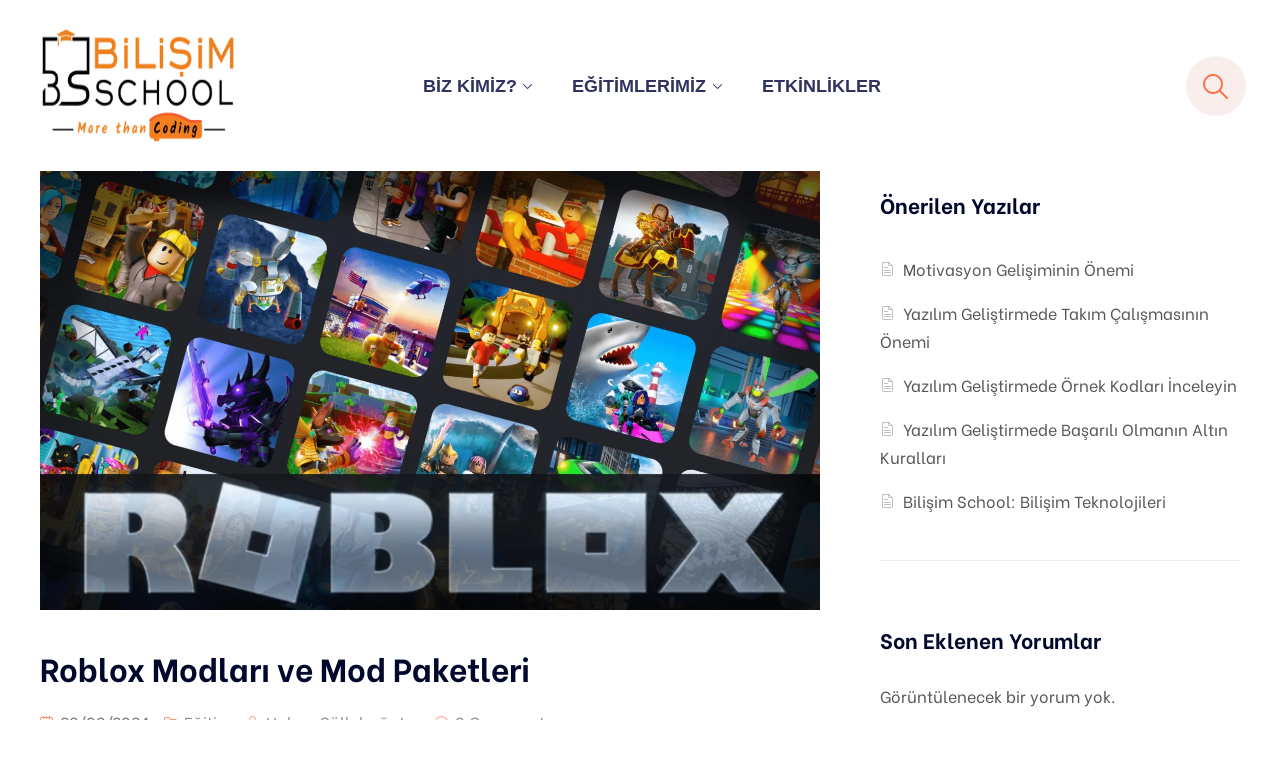

--- FILE ---
content_type: text/html; charset=UTF-8
request_url: https://www.bilisimschool.com/roblox-modlari-ve-mod-paketleri/
body_size: 35246
content:
<!DOCTYPE html>
<html dir="ltr" lang="tr" prefix="og: https://ogp.me/ns#" >

<head><meta http-equiv="Content-Type" content="text/html; charset=UTF-8" /><script>if(navigator.userAgent.match(/MSIE|Internet Explorer/i)||navigator.userAgent.match(/Trident\/7\..*?rv:11/i)){var href=document.location.href;if(!href.match(/[?&]nowprocket/)){if(href.indexOf("?")==-1){if(href.indexOf("#")==-1){document.location.href=href+"?nowprocket=1"}else{document.location.href=href.replace("#","?nowprocket=1#")}}else{if(href.indexOf("#")==-1){document.location.href=href+"&nowprocket=1"}else{document.location.href=href.replace("#","&nowprocket=1#")}}}}</script><script>class RocketLazyLoadScripts{constructor(){this.v="1.2.3",this.triggerEvents=["keydown","mousedown","mousemove","touchmove","touchstart","touchend","wheel"],this.userEventHandler=this._triggerListener.bind(this),this.touchStartHandler=this._onTouchStart.bind(this),this.touchMoveHandler=this._onTouchMove.bind(this),this.touchEndHandler=this._onTouchEnd.bind(this),this.clickHandler=this._onClick.bind(this),this.interceptedClicks=[],window.addEventListener("pageshow",t=>{this.persisted=t.persisted}),window.addEventListener("DOMContentLoaded",()=>{this._preconnect3rdParties()}),this.delayedScripts={normal:[],async:[],defer:[]},this.trash=[],this.allJQueries=[]}_addUserInteractionListener(t){if(document.hidden){t._triggerListener();return}this.triggerEvents.forEach(e=>window.addEventListener(e,t.userEventHandler,{passive:!0})),window.addEventListener("touchstart",t.touchStartHandler,{passive:!0}),window.addEventListener("mousedown",t.touchStartHandler),document.addEventListener("visibilitychange",t.userEventHandler)}_removeUserInteractionListener(){this.triggerEvents.forEach(t=>window.removeEventListener(t,this.userEventHandler,{passive:!0})),document.removeEventListener("visibilitychange",this.userEventHandler)}_onTouchStart(t){"HTML"!==t.target.tagName&&(window.addEventListener("touchend",this.touchEndHandler),window.addEventListener("mouseup",this.touchEndHandler),window.addEventListener("touchmove",this.touchMoveHandler,{passive:!0}),window.addEventListener("mousemove",this.touchMoveHandler),t.target.addEventListener("click",this.clickHandler),this._renameDOMAttribute(t.target,"onclick","rocket-onclick"),this._pendingClickStarted())}_onTouchMove(t){window.removeEventListener("touchend",this.touchEndHandler),window.removeEventListener("mouseup",this.touchEndHandler),window.removeEventListener("touchmove",this.touchMoveHandler,{passive:!0}),window.removeEventListener("mousemove",this.touchMoveHandler),t.target.removeEventListener("click",this.clickHandler),this._renameDOMAttribute(t.target,"rocket-onclick","onclick"),this._pendingClickFinished()}_onTouchEnd(t){window.removeEventListener("touchend",this.touchEndHandler),window.removeEventListener("mouseup",this.touchEndHandler),window.removeEventListener("touchmove",this.touchMoveHandler,{passive:!0}),window.removeEventListener("mousemove",this.touchMoveHandler)}_onClick(t){t.target.removeEventListener("click",this.clickHandler),this._renameDOMAttribute(t.target,"rocket-onclick","onclick"),this.interceptedClicks.push(t),t.preventDefault(),t.stopPropagation(),t.stopImmediatePropagation(),this._pendingClickFinished()}_replayClicks(){window.removeEventListener("touchstart",this.touchStartHandler,{passive:!0}),window.removeEventListener("mousedown",this.touchStartHandler),this.interceptedClicks.forEach(t=>{t.target.dispatchEvent(new MouseEvent("click",{view:t.view,bubbles:!0,cancelable:!0}))})}_waitForPendingClicks(){return new Promise(t=>{this._isClickPending?this._pendingClickFinished=t:t()})}_pendingClickStarted(){this._isClickPending=!0}_pendingClickFinished(){this._isClickPending=!1}_renameDOMAttribute(t,e,r){t.hasAttribute&&t.hasAttribute(e)&&(event.target.setAttribute(r,event.target.getAttribute(e)),event.target.removeAttribute(e))}_triggerListener(){this._removeUserInteractionListener(this),"loading"===document.readyState?document.addEventListener("DOMContentLoaded",this._loadEverythingNow.bind(this)):this._loadEverythingNow()}_preconnect3rdParties(){let t=[];document.querySelectorAll("script[type=rocketlazyloadscript]").forEach(e=>{if(e.hasAttribute("src")){let r=new URL(e.src).origin;r!==location.origin&&t.push({src:r,crossOrigin:e.crossOrigin||"module"===e.getAttribute("data-rocket-type")})}}),t=[...new Map(t.map(t=>[JSON.stringify(t),t])).values()],this._batchInjectResourceHints(t,"preconnect")}async _loadEverythingNow(){this.lastBreath=Date.now(),this._delayEventListeners(this),this._delayJQueryReady(this),this._handleDocumentWrite(),this._registerAllDelayedScripts(),this._preloadAllScripts(),await this._loadScriptsFromList(this.delayedScripts.normal),await this._loadScriptsFromList(this.delayedScripts.defer),await this._loadScriptsFromList(this.delayedScripts.async);try{await this._triggerDOMContentLoaded(),await this._triggerWindowLoad()}catch(t){console.error(t)}window.dispatchEvent(new Event("rocket-allScriptsLoaded")),this._waitForPendingClicks().then(()=>{this._replayClicks()}),this._emptyTrash()}_registerAllDelayedScripts(){document.querySelectorAll("script[type=rocketlazyloadscript]").forEach(t=>{t.hasAttribute("data-rocket-src")?t.hasAttribute("async")&&!1!==t.async?this.delayedScripts.async.push(t):t.hasAttribute("defer")&&!1!==t.defer||"module"===t.getAttribute("data-rocket-type")?this.delayedScripts.defer.push(t):this.delayedScripts.normal.push(t):this.delayedScripts.normal.push(t)})}async _transformScript(t){return new Promise((await this._littleBreath(),navigator.userAgent.indexOf("Firefox/")>0||""===navigator.vendor)?e=>{let r=document.createElement("script");[...t.attributes].forEach(t=>{let e=t.nodeName;"type"!==e&&("data-rocket-type"===e&&(e="type"),"data-rocket-src"===e&&(e="src"),r.setAttribute(e,t.nodeValue))}),t.text&&(r.text=t.text),r.hasAttribute("src")?(r.addEventListener("load",e),r.addEventListener("error",e)):(r.text=t.text,e());try{t.parentNode.replaceChild(r,t)}catch(i){e()}}:async e=>{function r(){t.setAttribute("data-rocket-status","failed"),e()}try{let i=t.getAttribute("data-rocket-type"),n=t.getAttribute("data-rocket-src");t.text,i?(t.type=i,t.removeAttribute("data-rocket-type")):t.removeAttribute("type"),t.addEventListener("load",function r(){t.setAttribute("data-rocket-status","executed"),e()}),t.addEventListener("error",r),n?(t.removeAttribute("data-rocket-src"),t.src=n):t.src="data:text/javascript;base64,"+window.btoa(unescape(encodeURIComponent(t.text)))}catch(s){r()}})}async _loadScriptsFromList(t){let e=t.shift();return e&&e.isConnected?(await this._transformScript(e),this._loadScriptsFromList(t)):Promise.resolve()}_preloadAllScripts(){this._batchInjectResourceHints([...this.delayedScripts.normal,...this.delayedScripts.defer,...this.delayedScripts.async],"preload")}_batchInjectResourceHints(t,e){var r=document.createDocumentFragment();t.forEach(t=>{let i=t.getAttribute&&t.getAttribute("data-rocket-src")||t.src;if(i){let n=document.createElement("link");n.href=i,n.rel=e,"preconnect"!==e&&(n.as="script"),t.getAttribute&&"module"===t.getAttribute("data-rocket-type")&&(n.crossOrigin=!0),t.crossOrigin&&(n.crossOrigin=t.crossOrigin),t.integrity&&(n.integrity=t.integrity),r.appendChild(n),this.trash.push(n)}}),document.head.appendChild(r)}_delayEventListeners(t){let e={};function r(t,r){!function t(r){!e[r]&&(e[r]={originalFunctions:{add:r.addEventListener,remove:r.removeEventListener},eventsToRewrite:[]},r.addEventListener=function(){arguments[0]=i(arguments[0]),e[r].originalFunctions.add.apply(r,arguments)},r.removeEventListener=function(){arguments[0]=i(arguments[0]),e[r].originalFunctions.remove.apply(r,arguments)});function i(t){return e[r].eventsToRewrite.indexOf(t)>=0?"rocket-"+t:t}}(t),e[t].eventsToRewrite.push(r)}function i(t,e){let r=t[e];Object.defineProperty(t,e,{get:()=>r||function(){},set(i){t["rocket"+e]=r=i}})}r(document,"DOMContentLoaded"),r(window,"DOMContentLoaded"),r(window,"load"),r(window,"pageshow"),r(document,"readystatechange"),i(document,"onreadystatechange"),i(window,"onload"),i(window,"onpageshow")}_delayJQueryReady(t){let e;function r(r){if(r&&r.fn&&!t.allJQueries.includes(r)){r.fn.ready=r.fn.init.prototype.ready=function(e){return t.domReadyFired?e.bind(document)(r):document.addEventListener("rocket-DOMContentLoaded",()=>e.bind(document)(r)),r([])};let i=r.fn.on;r.fn.on=r.fn.init.prototype.on=function(){if(this[0]===window){function t(t){return t.split(" ").map(t=>"load"===t||0===t.indexOf("load.")?"rocket-jquery-load":t).join(" ")}"string"==typeof arguments[0]||arguments[0]instanceof String?arguments[0]=t(arguments[0]):"object"==typeof arguments[0]&&Object.keys(arguments[0]).forEach(e=>{let r=arguments[0][e];delete arguments[0][e],arguments[0][t(e)]=r})}return i.apply(this,arguments),this},t.allJQueries.push(r)}e=r}r(window.jQuery),Object.defineProperty(window,"jQuery",{get:()=>e,set(t){r(t)}})}async _triggerDOMContentLoaded(){this.domReadyFired=!0,await this._littleBreath(),document.dispatchEvent(new Event("rocket-DOMContentLoaded")),await this._littleBreath(),window.dispatchEvent(new Event("rocket-DOMContentLoaded")),await this._littleBreath(),document.dispatchEvent(new Event("rocket-readystatechange")),await this._littleBreath(),document.rocketonreadystatechange&&document.rocketonreadystatechange()}async _triggerWindowLoad(){await this._littleBreath(),window.dispatchEvent(new Event("rocket-load")),await this._littleBreath(),window.rocketonload&&window.rocketonload(),await this._littleBreath(),this.allJQueries.forEach(t=>t(window).trigger("rocket-jquery-load")),await this._littleBreath();let t=new Event("rocket-pageshow");t.persisted=this.persisted,window.dispatchEvent(t),await this._littleBreath(),window.rocketonpageshow&&window.rocketonpageshow({persisted:this.persisted})}_handleDocumentWrite(){let t=new Map;document.write=document.writeln=function(e){let r=document.currentScript;r||console.error("WPRocket unable to document.write this: "+e);let i=document.createRange(),n=r.parentElement,s=t.get(r);void 0===s&&(s=r.nextSibling,t.set(r,s));let a=document.createDocumentFragment();i.setStart(a,0),a.appendChild(i.createContextualFragment(e)),n.insertBefore(a,s)}}async _littleBreath(){Date.now()-this.lastBreath>45&&(await this._requestAnimFrame(),this.lastBreath=Date.now())}async _requestAnimFrame(){return document.hidden?new Promise(t=>setTimeout(t)):new Promise(t=>requestAnimationFrame(t))}_emptyTrash(){this.trash.forEach(t=>t.remove())}static run(){let t=new RocketLazyLoadScripts;t._addUserInteractionListener(t)}}RocketLazyLoadScripts.run();</script>
    
    <link rel="profile" href="//gmpg.org/xfn/11">
    <link rel="pingback" href="https://www.bilisimschool.com/xmlrpc.php">
    <meta http-equiv="X-UA-Compatible" content="IE=edge">
    <meta name="viewport" content="width=device-width, initial-scale=1, shrink-to-fit=no"/>
	<script type="rocketlazyloadscript" data-minify="1"
		data-rocket-src='https://www.bilisimschool.com/wp-content/cache/min/1/12621117/5007796.js?ver=1754378748'
		chat='true' widgetId='ef67c8b1-36c0-4a09-a75b-444e2ef68580'>
	</script>
    <title>Roblox Modları ve Mod Paketleri - Bilişim School</title>

		<!-- All in One SEO 4.6.8.1 - aioseo.com -->
		<meta name="description" content="Roblox Modları ve Mod Paketleri Roblox, oyunculara kendi oyunlarını yaratma ve paylaşma fırsatı veren popüler bir oyun platformudur. Bu makalede Roblox&#039;ta kullanılan modlar, mod paketleri, özel eklentiler ve mod geliştirme topluluklarına bakacağız. Roblox Modları ve Eklentiler: Roblox, oyuncuların oyun deneyimini geliştirmek için modlar ve özel eklentiler kullanır. Bu modlar, oyuna yeni özellikler, karakterler, araçlar ve" />
		<meta name="robots" content="max-image-preview:large" />
		<link rel="canonical" href="https://www.bilisimschool.com/roblox-modlari-ve-mod-paketleri/" />
		<meta name="generator" content="All in One SEO (AIOSEO) 4.6.8.1" />
		<meta property="og:locale" content="tr_TR" />
		<meta property="og:site_name" content="Bilişim School - Yazılım Eğitim Platformu" />
		<meta property="og:type" content="article" />
		<meta property="og:title" content="Roblox Modları ve Mod Paketleri - Bilişim School" />
		<meta property="og:description" content="Roblox Modları ve Mod Paketleri Roblox, oyunculara kendi oyunlarını yaratma ve paylaşma fırsatı veren popüler bir oyun platformudur. Bu makalede Roblox&#039;ta kullanılan modlar, mod paketleri, özel eklentiler ve mod geliştirme topluluklarına bakacağız. Roblox Modları ve Eklentiler: Roblox, oyuncuların oyun deneyimini geliştirmek için modlar ve özel eklentiler kullanır. Bu modlar, oyuna yeni özellikler, karakterler, araçlar ve" />
		<meta property="og:url" content="https://www.bilisimschool.com/roblox-modlari-ve-mod-paketleri/" />
		<meta property="og:image" content="https://bilisimschool.com/wp-content/uploads/2023/04/Bilisim-School-Logo.svg" />
		<meta property="og:image:secure_url" content="https://bilisimschool.com/wp-content/uploads/2023/04/Bilisim-School-Logo.svg" />
		<meta property="article:published_time" content="2024-02-22T07:06:33+00:00" />
		<meta property="article:modified_time" content="2024-02-22T07:06:34+00:00" />
		<meta property="article:publisher" content="https://www.facebook.com/schoolbilisim" />
		<meta name="twitter:card" content="summary_large_image" />
		<meta name="twitter:site" content="@bilisimschool" />
		<meta name="twitter:title" content="Roblox Modları ve Mod Paketleri - Bilişim School" />
		<meta name="twitter:description" content="Roblox Modları ve Mod Paketleri Roblox, oyunculara kendi oyunlarını yaratma ve paylaşma fırsatı veren popüler bir oyun platformudur. Bu makalede Roblox&#039;ta kullanılan modlar, mod paketleri, özel eklentiler ve mod geliştirme topluluklarına bakacağız. Roblox Modları ve Eklentiler: Roblox, oyuncuların oyun deneyimini geliştirmek için modlar ve özel eklentiler kullanır. Bu modlar, oyuna yeni özellikler, karakterler, araçlar ve" />
		<meta name="twitter:creator" content="@bilisimschool" />
		<meta name="twitter:image" content="https://bilisimschool.com/wp-content/uploads/2023/04/Bilisim-School-Logo.svg" />
		<script type="application/ld+json" class="aioseo-schema">
			{"@context":"https:\/\/schema.org","@graph":[{"@type":"BlogPosting","@id":"https:\/\/www.bilisimschool.com\/roblox-modlari-ve-mod-paketleri\/#blogposting","name":"Roblox Modlar\u0131 ve Mod Paketleri - Bili\u015fim School","headline":"Roblox Modlar\u0131 ve Mod Paketleri","author":{"@id":"https:\/\/www.bilisimschool.com\/author\/hakan\/#author"},"publisher":{"@id":"https:\/\/www.bilisimschool.com\/#organization"},"image":{"@type":"ImageObject","url":"https:\/\/www.bilisimschool.com\/wp-content\/uploads\/2024\/02\/Roblox-videojuego-para-jugar-en-familia.png","width":1920,"height":1080,"caption":"Bu nedenle, Roblox modlar\u0131 ve mod paketleri, oyunun geni\u015flemesini ve geli\u015fmesini sa\u011flar ve oyunculara daha e\u011flenceli bir oyun deneyimi sunar."},"datePublished":"2024-02-22T10:06:33+03:00","dateModified":"2024-02-22T10:06:34+03:00","inLanguage":"tr-TR","mainEntityOfPage":{"@id":"https:\/\/www.bilisimschool.com\/roblox-modlari-ve-mod-paketleri\/#webpage"},"isPartOf":{"@id":"https:\/\/www.bilisimschool.com\/roblox-modlari-ve-mod-paketleri\/#webpage"},"articleSection":"E\u011fitim, ModGeli\u015ftirme, ModGeli\u015ftirmeToplulu\u011fu, ModPaketleri, ModToplulu\u011fu, ModY\u00fckleme, OyunDengeleme, OyunDinamikleri, OyunEklentileri, OyunGeli\u015ftirmeToplulu\u011fu, OyunGeli\u015ftirmeTrendleri, OyunModlar\u0131, OyunTasar\u0131m\u0131, RobloxGeli\u015ftiricileri, RobloxKe\u015fif, RobloxModGeli\u015ftirme, RobloxModlar\u0131, RobloxOyunlar\u0131, Roblox\u00d6zellikler, RobloxToplulu\u011fu, RobloxTweaks"},{"@type":"BreadcrumbList","@id":"https:\/\/www.bilisimschool.com\/roblox-modlari-ve-mod-paketleri\/#breadcrumblist","itemListElement":[{"@type":"ListItem","@id":"https:\/\/www.bilisimschool.com\/#listItem","position":1,"name":"Ev","item":"https:\/\/www.bilisimschool.com\/","nextItem":"https:\/\/www.bilisimschool.com\/roblox-modlari-ve-mod-paketleri\/#listItem"},{"@type":"ListItem","@id":"https:\/\/www.bilisimschool.com\/roblox-modlari-ve-mod-paketleri\/#listItem","position":2,"name":"Roblox Modlar\u0131 ve Mod Paketleri","previousItem":"https:\/\/www.bilisimschool.com\/#listItem"}]},{"@type":"Organization","@id":"https:\/\/www.bilisimschool.com\/#organization","name":"Bili\u015fim School","description":"Yaz\u0131l\u0131m E\u011fitim Platformu","url":"https:\/\/www.bilisimschool.com\/","telephone":"+903129800020","logo":{"@type":"ImageObject","url":"http:\/\/bilisimschool.com\/wp-content\/uploads\/2023\/04\/Bilisim-School-Logo.svg","@id":"https:\/\/www.bilisimschool.com\/roblox-modlari-ve-mod-paketleri\/#organizationLogo"},"image":{"@id":"https:\/\/www.bilisimschool.com\/roblox-modlari-ve-mod-paketleri\/#organizationLogo"},"sameAs":["https:\/\/www.facebook.com\/schoolbilisim","https:\/\/twitter.com\/bilisimschool","https:\/\/www.instagram.com\/bilisimschool\/","https:\/\/www.youtube.com\/c\/bilisimschool","https:\/\/www.linkedin.com\/company\/bilisim-school"]},{"@type":"Person","@id":"https:\/\/www.bilisimschool.com\/author\/hakan\/#author","url":"https:\/\/www.bilisimschool.com\/author\/hakan\/","name":"Hakan G\u00fclleba\u011fatur","image":{"@type":"ImageObject","@id":"https:\/\/www.bilisimschool.com\/roblox-modlari-ve-mod-paketleri\/#authorImage","url":"https:\/\/secure.gravatar.com\/avatar\/d18f80e70bd2cb36c0b88916f0287197?s=96&d=wavatar&r=g","width":96,"height":96,"caption":"Hakan G\u00fclleba\u011fatur"}},{"@type":"WebPage","@id":"https:\/\/www.bilisimschool.com\/roblox-modlari-ve-mod-paketleri\/#webpage","url":"https:\/\/www.bilisimschool.com\/roblox-modlari-ve-mod-paketleri\/","name":"Roblox Modlar\u0131 ve Mod Paketleri - Bili\u015fim School","description":"Roblox Modlar\u0131 ve Mod Paketleri Roblox, oyunculara kendi oyunlar\u0131n\u0131 yaratma ve payla\u015fma f\u0131rsat\u0131 veren pop\u00fcler bir oyun platformudur. Bu makalede Roblox'ta kullan\u0131lan modlar, mod paketleri, \u00f6zel eklentiler ve mod geli\u015ftirme topluluklar\u0131na bakaca\u011f\u0131z. Roblox Modlar\u0131 ve Eklentiler: Roblox, oyuncular\u0131n oyun deneyimini geli\u015ftirmek i\u00e7in modlar ve \u00f6zel eklentiler kullan\u0131r. Bu modlar, oyuna yeni \u00f6zellikler, karakterler, ara\u00e7lar ve","inLanguage":"tr-TR","isPartOf":{"@id":"https:\/\/www.bilisimschool.com\/#website"},"breadcrumb":{"@id":"https:\/\/www.bilisimschool.com\/roblox-modlari-ve-mod-paketleri\/#breadcrumblist"},"author":{"@id":"https:\/\/www.bilisimschool.com\/author\/hakan\/#author"},"creator":{"@id":"https:\/\/www.bilisimschool.com\/author\/hakan\/#author"},"image":{"@type":"ImageObject","url":"https:\/\/www.bilisimschool.com\/wp-content\/uploads\/2024\/02\/Roblox-videojuego-para-jugar-en-familia.png","@id":"https:\/\/www.bilisimschool.com\/roblox-modlari-ve-mod-paketleri\/#mainImage","width":1920,"height":1080,"caption":"Bu nedenle, Roblox modlar\u0131 ve mod paketleri, oyunun geni\u015flemesini ve geli\u015fmesini sa\u011flar ve oyunculara daha e\u011flenceli bir oyun deneyimi sunar."},"primaryImageOfPage":{"@id":"https:\/\/www.bilisimschool.com\/roblox-modlari-ve-mod-paketleri\/#mainImage"},"datePublished":"2024-02-22T10:06:33+03:00","dateModified":"2024-02-22T10:06:34+03:00"},{"@type":"WebSite","@id":"https:\/\/www.bilisimschool.com\/#website","url":"https:\/\/www.bilisimschool.com\/","name":"Bili\u015fim School","description":"Yaz\u0131l\u0131m E\u011fitim Platformu","inLanguage":"tr-TR","publisher":{"@id":"https:\/\/www.bilisimschool.com\/#organization"}}]}
		</script>
		<!-- All in One SEO -->

<script type="rocketlazyloadscript" data-rocket-type='application/javascript'  id='pys-version-script'>console.log('PixelYourSite Free version 9.7.1');</script>
<link rel='dns-prefetch' href='//fonts.googleapis.com' />
<link rel="alternate" type="application/rss+xml" title="Bilişim School &raquo; akışı" href="https://www.bilisimschool.com/feed/" />
<link rel="alternate" type="application/rss+xml" title="Bilişim School &raquo; yorum akışı" href="https://www.bilisimschool.com/comments/feed/" />
<link rel="alternate" type="text/calendar" title="iCal İçerik Kaynağı Bilişim School &raquo;" href="https://www.bilisimschool.com/events/?ical=1" />
<link rel="alternate" type="application/rss+xml" title="Bilişim School &raquo; Roblox Modları ve Mod Paketleri yorum akışı" href="https://www.bilisimschool.com/roblox-modlari-ve-mod-paketleri/feed/" />
		<!-- This site uses the Google Analytics by MonsterInsights plugin v8.19 - Using Analytics tracking - https://www.monsterinsights.com/ -->
							<script type="rocketlazyloadscript" data-rocket-src="//www.googletagmanager.com/gtag/js?id=G-B685C4QWJ9"  data-cfasync="false" data-wpfc-render="false" data-rocket-type="text/javascript" async></script>
			<script type="rocketlazyloadscript" data-cfasync="false" data-wpfc-render="false" data-rocket-type="text/javascript">
				var mi_version = '8.19';
				var mi_track_user = true;
				var mi_no_track_reason = '';
				
								var disableStrs = [
										'ga-disable-G-B685C4QWJ9',
									];

				/* Function to detect opted out users */
				function __gtagTrackerIsOptedOut() {
					for (var index = 0; index < disableStrs.length; index++) {
						if (document.cookie.indexOf(disableStrs[index] + '=true') > -1) {
							return true;
						}
					}

					return false;
				}

				/* Disable tracking if the opt-out cookie exists. */
				if (__gtagTrackerIsOptedOut()) {
					for (var index = 0; index < disableStrs.length; index++) {
						window[disableStrs[index]] = true;
					}
				}

				/* Opt-out function */
				function __gtagTrackerOptout() {
					for (var index = 0; index < disableStrs.length; index++) {
						document.cookie = disableStrs[index] + '=true; expires=Thu, 31 Dec 2099 23:59:59 UTC; path=/';
						window[disableStrs[index]] = true;
					}
				}

				if ('undefined' === typeof gaOptout) {
					function gaOptout() {
						__gtagTrackerOptout();
					}
				}
								window.dataLayer = window.dataLayer || [];

				window.MonsterInsightsDualTracker = {
					helpers: {},
					trackers: {},
				};
				if (mi_track_user) {
					function __gtagDataLayer() {
						dataLayer.push(arguments);
					}

					function __gtagTracker(type, name, parameters) {
						if (!parameters) {
							parameters = {};
						}

						if (parameters.send_to) {
							__gtagDataLayer.apply(null, arguments);
							return;
						}

						if (type === 'event') {
														parameters.send_to = monsterinsights_frontend.v4_id;
							var hookName = name;
							if (typeof parameters['event_category'] !== 'undefined') {
								hookName = parameters['event_category'] + ':' + name;
							}

							if (typeof MonsterInsightsDualTracker.trackers[hookName] !== 'undefined') {
								MonsterInsightsDualTracker.trackers[hookName](parameters);
							} else {
								__gtagDataLayer('event', name, parameters);
							}
							
						} else {
							__gtagDataLayer.apply(null, arguments);
						}
					}

					__gtagTracker('js', new Date());
					__gtagTracker('set', {
						'developer_id.dZGIzZG': true,
											});
										__gtagTracker('config', 'G-B685C4QWJ9', {"forceSSL":"true","link_attribution":"true"} );
															window.gtag = __gtagTracker;										(function () {
						/* https://developers.google.com/analytics/devguides/collection/analyticsjs/ */
						/* ga and __gaTracker compatibility shim. */
						var noopfn = function () {
							return null;
						};
						var newtracker = function () {
							return new Tracker();
						};
						var Tracker = function () {
							return null;
						};
						var p = Tracker.prototype;
						p.get = noopfn;
						p.set = noopfn;
						p.send = function () {
							var args = Array.prototype.slice.call(arguments);
							args.unshift('send');
							__gaTracker.apply(null, args);
						};
						var __gaTracker = function () {
							var len = arguments.length;
							if (len === 0) {
								return;
							}
							var f = arguments[len - 1];
							if (typeof f !== 'object' || f === null || typeof f.hitCallback !== 'function') {
								if ('send' === arguments[0]) {
									var hitConverted, hitObject = false, action;
									if ('event' === arguments[1]) {
										if ('undefined' !== typeof arguments[3]) {
											hitObject = {
												'eventAction': arguments[3],
												'eventCategory': arguments[2],
												'eventLabel': arguments[4],
												'value': arguments[5] ? arguments[5] : 1,
											}
										}
									}
									if ('pageview' === arguments[1]) {
										if ('undefined' !== typeof arguments[2]) {
											hitObject = {
												'eventAction': 'page_view',
												'page_path': arguments[2],
											}
										}
									}
									if (typeof arguments[2] === 'object') {
										hitObject = arguments[2];
									}
									if (typeof arguments[5] === 'object') {
										Object.assign(hitObject, arguments[5]);
									}
									if ('undefined' !== typeof arguments[1].hitType) {
										hitObject = arguments[1];
										if ('pageview' === hitObject.hitType) {
											hitObject.eventAction = 'page_view';
										}
									}
									if (hitObject) {
										action = 'timing' === arguments[1].hitType ? 'timing_complete' : hitObject.eventAction;
										hitConverted = mapArgs(hitObject);
										__gtagTracker('event', action, hitConverted);
									}
								}
								return;
							}

							function mapArgs(args) {
								var arg, hit = {};
								var gaMap = {
									'eventCategory': 'event_category',
									'eventAction': 'event_action',
									'eventLabel': 'event_label',
									'eventValue': 'event_value',
									'nonInteraction': 'non_interaction',
									'timingCategory': 'event_category',
									'timingVar': 'name',
									'timingValue': 'value',
									'timingLabel': 'event_label',
									'page': 'page_path',
									'location': 'page_location',
									'title': 'page_title',
								};
								for (arg in args) {
																		if (!(!args.hasOwnProperty(arg) || !gaMap.hasOwnProperty(arg))) {
										hit[gaMap[arg]] = args[arg];
									} else {
										hit[arg] = args[arg];
									}
								}
								return hit;
							}

							try {
								f.hitCallback();
							} catch (ex) {
							}
						};
						__gaTracker.create = newtracker;
						__gaTracker.getByName = newtracker;
						__gaTracker.getAll = function () {
							return [];
						};
						__gaTracker.remove = noopfn;
						__gaTracker.loaded = true;
						window['__gaTracker'] = __gaTracker;
					})();
									} else {
										console.log("");
					(function () {
						function __gtagTracker() {
							return null;
						}

						window['__gtagTracker'] = __gtagTracker;
						window['gtag'] = __gtagTracker;
					})();
									}
			</script>
				<!-- / Google Analytics by MonsterInsights -->
		<script type="rocketlazyloadscript" data-rocket-type="text/javascript">
/* <![CDATA[ */
window._wpemojiSettings = {"baseUrl":"https:\/\/s.w.org\/images\/core\/emoji\/15.0.3\/72x72\/","ext":".png","svgUrl":"https:\/\/s.w.org\/images\/core\/emoji\/15.0.3\/svg\/","svgExt":".svg","source":{"concatemoji":"https:\/\/www.bilisimschool.com\/wp-includes\/js\/wp-emoji-release.min.js?ver=6.6.1"}};
/*! This file is auto-generated */
!function(i,n){var o,s,e;function c(e){try{var t={supportTests:e,timestamp:(new Date).valueOf()};sessionStorage.setItem(o,JSON.stringify(t))}catch(e){}}function p(e,t,n){e.clearRect(0,0,e.canvas.width,e.canvas.height),e.fillText(t,0,0);var t=new Uint32Array(e.getImageData(0,0,e.canvas.width,e.canvas.height).data),r=(e.clearRect(0,0,e.canvas.width,e.canvas.height),e.fillText(n,0,0),new Uint32Array(e.getImageData(0,0,e.canvas.width,e.canvas.height).data));return t.every(function(e,t){return e===r[t]})}function u(e,t,n){switch(t){case"flag":return n(e,"\ud83c\udff3\ufe0f\u200d\u26a7\ufe0f","\ud83c\udff3\ufe0f\u200b\u26a7\ufe0f")?!1:!n(e,"\ud83c\uddfa\ud83c\uddf3","\ud83c\uddfa\u200b\ud83c\uddf3")&&!n(e,"\ud83c\udff4\udb40\udc67\udb40\udc62\udb40\udc65\udb40\udc6e\udb40\udc67\udb40\udc7f","\ud83c\udff4\u200b\udb40\udc67\u200b\udb40\udc62\u200b\udb40\udc65\u200b\udb40\udc6e\u200b\udb40\udc67\u200b\udb40\udc7f");case"emoji":return!n(e,"\ud83d\udc26\u200d\u2b1b","\ud83d\udc26\u200b\u2b1b")}return!1}function f(e,t,n){var r="undefined"!=typeof WorkerGlobalScope&&self instanceof WorkerGlobalScope?new OffscreenCanvas(300,150):i.createElement("canvas"),a=r.getContext("2d",{willReadFrequently:!0}),o=(a.textBaseline="top",a.font="600 32px Arial",{});return e.forEach(function(e){o[e]=t(a,e,n)}),o}function t(e){var t=i.createElement("script");t.src=e,t.defer=!0,i.head.appendChild(t)}"undefined"!=typeof Promise&&(o="wpEmojiSettingsSupports",s=["flag","emoji"],n.supports={everything:!0,everythingExceptFlag:!0},e=new Promise(function(e){i.addEventListener("DOMContentLoaded",e,{once:!0})}),new Promise(function(t){var n=function(){try{var e=JSON.parse(sessionStorage.getItem(o));if("object"==typeof e&&"number"==typeof e.timestamp&&(new Date).valueOf()<e.timestamp+604800&&"object"==typeof e.supportTests)return e.supportTests}catch(e){}return null}();if(!n){if("undefined"!=typeof Worker&&"undefined"!=typeof OffscreenCanvas&&"undefined"!=typeof URL&&URL.createObjectURL&&"undefined"!=typeof Blob)try{var e="postMessage("+f.toString()+"("+[JSON.stringify(s),u.toString(),p.toString()].join(",")+"));",r=new Blob([e],{type:"text/javascript"}),a=new Worker(URL.createObjectURL(r),{name:"wpTestEmojiSupports"});return void(a.onmessage=function(e){c(n=e.data),a.terminate(),t(n)})}catch(e){}c(n=f(s,u,p))}t(n)}).then(function(e){for(var t in e)n.supports[t]=e[t],n.supports.everything=n.supports.everything&&n.supports[t],"flag"!==t&&(n.supports.everythingExceptFlag=n.supports.everythingExceptFlag&&n.supports[t]);n.supports.everythingExceptFlag=n.supports.everythingExceptFlag&&!n.supports.flag,n.DOMReady=!1,n.readyCallback=function(){n.DOMReady=!0}}).then(function(){return e}).then(function(){var e;n.supports.everything||(n.readyCallback(),(e=n.source||{}).concatemoji?t(e.concatemoji):e.wpemoji&&e.twemoji&&(t(e.twemoji),t(e.wpemoji)))}))}((window,document),window._wpemojiSettings);
/* ]]> */
</script>
<style id='wp-emoji-styles-inline-css' type='text/css'>

	img.wp-smiley, img.emoji {
		display: inline !important;
		border: none !important;
		box-shadow: none !important;
		height: 1em !important;
		width: 1em !important;
		margin: 0 0.07em !important;
		vertical-align: -0.1em !important;
		background: none !important;
		padding: 0 !important;
	}
</style>
<link rel='stylesheet' id='wp-block-library-css' href='https://www.bilisimschool.com/wp-includes/css/dist/block-library/style.min.css?ver=6.6.1' type='text/css' media='all' />
<style id='classic-theme-styles-inline-css' type='text/css'>
/*! This file is auto-generated */
.wp-block-button__link{color:#fff;background-color:#32373c;border-radius:9999px;box-shadow:none;text-decoration:none;padding:calc(.667em + 2px) calc(1.333em + 2px);font-size:1.125em}.wp-block-file__button{background:#32373c;color:#fff;text-decoration:none}
</style>
<style id='global-styles-inline-css' type='text/css'>
:root{--wp--preset--aspect-ratio--square: 1;--wp--preset--aspect-ratio--4-3: 4/3;--wp--preset--aspect-ratio--3-4: 3/4;--wp--preset--aspect-ratio--3-2: 3/2;--wp--preset--aspect-ratio--2-3: 2/3;--wp--preset--aspect-ratio--16-9: 16/9;--wp--preset--aspect-ratio--9-16: 9/16;--wp--preset--color--black: #000000;--wp--preset--color--cyan-bluish-gray: #abb8c3;--wp--preset--color--white: #ffffff;--wp--preset--color--pale-pink: #f78da7;--wp--preset--color--vivid-red: #cf2e2e;--wp--preset--color--luminous-vivid-orange: #ff6900;--wp--preset--color--luminous-vivid-amber: #fcb900;--wp--preset--color--light-green-cyan: #7bdcb5;--wp--preset--color--vivid-green-cyan: #00d084;--wp--preset--color--pale-cyan-blue: #8ed1fc;--wp--preset--color--vivid-cyan-blue: #0693e3;--wp--preset--color--vivid-purple: #9b51e0;--wp--preset--gradient--vivid-cyan-blue-to-vivid-purple: linear-gradient(135deg,rgba(6,147,227,1) 0%,rgb(155,81,224) 100%);--wp--preset--gradient--light-green-cyan-to-vivid-green-cyan: linear-gradient(135deg,rgb(122,220,180) 0%,rgb(0,208,130) 100%);--wp--preset--gradient--luminous-vivid-amber-to-luminous-vivid-orange: linear-gradient(135deg,rgba(252,185,0,1) 0%,rgba(255,105,0,1) 100%);--wp--preset--gradient--luminous-vivid-orange-to-vivid-red: linear-gradient(135deg,rgba(255,105,0,1) 0%,rgb(207,46,46) 100%);--wp--preset--gradient--very-light-gray-to-cyan-bluish-gray: linear-gradient(135deg,rgb(238,238,238) 0%,rgb(169,184,195) 100%);--wp--preset--gradient--cool-to-warm-spectrum: linear-gradient(135deg,rgb(74,234,220) 0%,rgb(151,120,209) 20%,rgb(207,42,186) 40%,rgb(238,44,130) 60%,rgb(251,105,98) 80%,rgb(254,248,76) 100%);--wp--preset--gradient--blush-light-purple: linear-gradient(135deg,rgb(255,206,236) 0%,rgb(152,150,240) 100%);--wp--preset--gradient--blush-bordeaux: linear-gradient(135deg,rgb(254,205,165) 0%,rgb(254,45,45) 50%,rgb(107,0,62) 100%);--wp--preset--gradient--luminous-dusk: linear-gradient(135deg,rgb(255,203,112) 0%,rgb(199,81,192) 50%,rgb(65,88,208) 100%);--wp--preset--gradient--pale-ocean: linear-gradient(135deg,rgb(255,245,203) 0%,rgb(182,227,212) 50%,rgb(51,167,181) 100%);--wp--preset--gradient--electric-grass: linear-gradient(135deg,rgb(202,248,128) 0%,rgb(113,206,126) 100%);--wp--preset--gradient--midnight: linear-gradient(135deg,rgb(2,3,129) 0%,rgb(40,116,252) 100%);--wp--preset--font-size--small: 13px;--wp--preset--font-size--medium: 20px;--wp--preset--font-size--large: 36px;--wp--preset--font-size--x-large: 42px;--wp--preset--spacing--20: 0.44rem;--wp--preset--spacing--30: 0.67rem;--wp--preset--spacing--40: 1rem;--wp--preset--spacing--50: 1.5rem;--wp--preset--spacing--60: 2.25rem;--wp--preset--spacing--70: 3.38rem;--wp--preset--spacing--80: 5.06rem;--wp--preset--shadow--natural: 6px 6px 9px rgba(0, 0, 0, 0.2);--wp--preset--shadow--deep: 12px 12px 50px rgba(0, 0, 0, 0.4);--wp--preset--shadow--sharp: 6px 6px 0px rgba(0, 0, 0, 0.2);--wp--preset--shadow--outlined: 6px 6px 0px -3px rgba(255, 255, 255, 1), 6px 6px rgba(0, 0, 0, 1);--wp--preset--shadow--crisp: 6px 6px 0px rgba(0, 0, 0, 1);}:where(.is-layout-flex){gap: 0.5em;}:where(.is-layout-grid){gap: 0.5em;}body .is-layout-flex{display: flex;}.is-layout-flex{flex-wrap: wrap;align-items: center;}.is-layout-flex > :is(*, div){margin: 0;}body .is-layout-grid{display: grid;}.is-layout-grid > :is(*, div){margin: 0;}:where(.wp-block-columns.is-layout-flex){gap: 2em;}:where(.wp-block-columns.is-layout-grid){gap: 2em;}:where(.wp-block-post-template.is-layout-flex){gap: 1.25em;}:where(.wp-block-post-template.is-layout-grid){gap: 1.25em;}.has-black-color{color: var(--wp--preset--color--black) !important;}.has-cyan-bluish-gray-color{color: var(--wp--preset--color--cyan-bluish-gray) !important;}.has-white-color{color: var(--wp--preset--color--white) !important;}.has-pale-pink-color{color: var(--wp--preset--color--pale-pink) !important;}.has-vivid-red-color{color: var(--wp--preset--color--vivid-red) !important;}.has-luminous-vivid-orange-color{color: var(--wp--preset--color--luminous-vivid-orange) !important;}.has-luminous-vivid-amber-color{color: var(--wp--preset--color--luminous-vivid-amber) !important;}.has-light-green-cyan-color{color: var(--wp--preset--color--light-green-cyan) !important;}.has-vivid-green-cyan-color{color: var(--wp--preset--color--vivid-green-cyan) !important;}.has-pale-cyan-blue-color{color: var(--wp--preset--color--pale-cyan-blue) !important;}.has-vivid-cyan-blue-color{color: var(--wp--preset--color--vivid-cyan-blue) !important;}.has-vivid-purple-color{color: var(--wp--preset--color--vivid-purple) !important;}.has-black-background-color{background-color: var(--wp--preset--color--black) !important;}.has-cyan-bluish-gray-background-color{background-color: var(--wp--preset--color--cyan-bluish-gray) !important;}.has-white-background-color{background-color: var(--wp--preset--color--white) !important;}.has-pale-pink-background-color{background-color: var(--wp--preset--color--pale-pink) !important;}.has-vivid-red-background-color{background-color: var(--wp--preset--color--vivid-red) !important;}.has-luminous-vivid-orange-background-color{background-color: var(--wp--preset--color--luminous-vivid-orange) !important;}.has-luminous-vivid-amber-background-color{background-color: var(--wp--preset--color--luminous-vivid-amber) !important;}.has-light-green-cyan-background-color{background-color: var(--wp--preset--color--light-green-cyan) !important;}.has-vivid-green-cyan-background-color{background-color: var(--wp--preset--color--vivid-green-cyan) !important;}.has-pale-cyan-blue-background-color{background-color: var(--wp--preset--color--pale-cyan-blue) !important;}.has-vivid-cyan-blue-background-color{background-color: var(--wp--preset--color--vivid-cyan-blue) !important;}.has-vivid-purple-background-color{background-color: var(--wp--preset--color--vivid-purple) !important;}.has-black-border-color{border-color: var(--wp--preset--color--black) !important;}.has-cyan-bluish-gray-border-color{border-color: var(--wp--preset--color--cyan-bluish-gray) !important;}.has-white-border-color{border-color: var(--wp--preset--color--white) !important;}.has-pale-pink-border-color{border-color: var(--wp--preset--color--pale-pink) !important;}.has-vivid-red-border-color{border-color: var(--wp--preset--color--vivid-red) !important;}.has-luminous-vivid-orange-border-color{border-color: var(--wp--preset--color--luminous-vivid-orange) !important;}.has-luminous-vivid-amber-border-color{border-color: var(--wp--preset--color--luminous-vivid-amber) !important;}.has-light-green-cyan-border-color{border-color: var(--wp--preset--color--light-green-cyan) !important;}.has-vivid-green-cyan-border-color{border-color: var(--wp--preset--color--vivid-green-cyan) !important;}.has-pale-cyan-blue-border-color{border-color: var(--wp--preset--color--pale-cyan-blue) !important;}.has-vivid-cyan-blue-border-color{border-color: var(--wp--preset--color--vivid-cyan-blue) !important;}.has-vivid-purple-border-color{border-color: var(--wp--preset--color--vivid-purple) !important;}.has-vivid-cyan-blue-to-vivid-purple-gradient-background{background: var(--wp--preset--gradient--vivid-cyan-blue-to-vivid-purple) !important;}.has-light-green-cyan-to-vivid-green-cyan-gradient-background{background: var(--wp--preset--gradient--light-green-cyan-to-vivid-green-cyan) !important;}.has-luminous-vivid-amber-to-luminous-vivid-orange-gradient-background{background: var(--wp--preset--gradient--luminous-vivid-amber-to-luminous-vivid-orange) !important;}.has-luminous-vivid-orange-to-vivid-red-gradient-background{background: var(--wp--preset--gradient--luminous-vivid-orange-to-vivid-red) !important;}.has-very-light-gray-to-cyan-bluish-gray-gradient-background{background: var(--wp--preset--gradient--very-light-gray-to-cyan-bluish-gray) !important;}.has-cool-to-warm-spectrum-gradient-background{background: var(--wp--preset--gradient--cool-to-warm-spectrum) !important;}.has-blush-light-purple-gradient-background{background: var(--wp--preset--gradient--blush-light-purple) !important;}.has-blush-bordeaux-gradient-background{background: var(--wp--preset--gradient--blush-bordeaux) !important;}.has-luminous-dusk-gradient-background{background: var(--wp--preset--gradient--luminous-dusk) !important;}.has-pale-ocean-gradient-background{background: var(--wp--preset--gradient--pale-ocean) !important;}.has-electric-grass-gradient-background{background: var(--wp--preset--gradient--electric-grass) !important;}.has-midnight-gradient-background{background: var(--wp--preset--gradient--midnight) !important;}.has-small-font-size{font-size: var(--wp--preset--font-size--small) !important;}.has-medium-font-size{font-size: var(--wp--preset--font-size--medium) !important;}.has-large-font-size{font-size: var(--wp--preset--font-size--large) !important;}.has-x-large-font-size{font-size: var(--wp--preset--font-size--x-large) !important;}
:where(.wp-block-post-template.is-layout-flex){gap: 1.25em;}:where(.wp-block-post-template.is-layout-grid){gap: 1.25em;}
:where(.wp-block-columns.is-layout-flex){gap: 2em;}:where(.wp-block-columns.is-layout-grid){gap: 2em;}
:root :where(.wp-block-pullquote){font-size: 1.5em;line-height: 1.6;}
</style>
<link data-minify="1" rel='stylesheet' id='contact-form-7-css' href='https://www.bilisimschool.com/wp-content/cache/min/1/wp-content/plugins/contact-form-7/includes/css/styles.css?ver=1754378747' type='text/css' media='all' />
<link data-minify="1" rel='stylesheet' id='portfolio-style-css' href='https://www.bilisimschool.com/wp-content/cache/min/1/wp-content/plugins/ova-portfolio/assets/css/style.css?ver=1754378747' type='text/css' media='all' />
<link data-minify="1" rel='stylesheet' id='service_style-css' href='https://www.bilisimschool.com/wp-content/cache/min/1/wp-content/plugins/ova-sev/assets/css/style.css?ver=1754378747' type='text/css' media='all' />
<link rel='stylesheet' id='tribe-events-v2-single-skeleton-css' href='https://www.bilisimschool.com/wp-content/plugins/the-events-calendar/src/resources/css/tribe-events-single-skeleton.min.css?ver=6.6.0.2' type='text/css' media='all' />
<link rel='stylesheet' id='tribe-events-v2-single-skeleton-full-css' href='https://www.bilisimschool.com/wp-content/plugins/the-events-calendar/src/resources/css/tribe-events-single-full.min.css?ver=6.6.0.2' type='text/css' media='all' />
<link rel='stylesheet' id='tec-events-elementor-widgets-base-styles-css' href='https://www.bilisimschool.com/wp-content/plugins/the-events-calendar/src/resources/css/integrations/plugins/elementor/widgets/widget-base.min.css?ver=6.6.0.2' type='text/css' media='all' />
<link rel='stylesheet' id='ova-google-fonts-css' href='//fonts.googleapis.com/css?family=Be+Vietnam%3A100%2C300%2Cregular%2C500%2C600%2C700%2C800' type='text/css' media='all' />
<link rel='stylesheet' id='carousel-css' href='https://www.bilisimschool.com/wp-content/cache/background-css/www.bilisimschool.com/wp-content/themes/solume/assets/libs/carousel/assets/owl.carousel.min.css?wpr_t=1768430898' type='text/css' media='all' />
<link data-minify="1" rel='stylesheet' id='ovaicon-css' href='https://www.bilisimschool.com/wp-content/cache/min/1/wp-content/themes/solume/assets/libs/ovaicon/font/ovaicon.css?ver=1754378747' type='text/css' media='all' />
<link data-minify="1" rel='stylesheet' id='ovaicomoon-css' href='https://www.bilisimschool.com/wp-content/cache/min/1/wp-content/themes/solume/assets/libs/icomoon/style.css?ver=1754378747' type='text/css' media='all' />
<link data-minify="1" rel='stylesheet' id='fontawesome-css' href='https://www.bilisimschool.com/wp-content/cache/min/1/wp-content/themes/solume/assets/libs/fontawesome/css/all.min.css?ver=1754378747' type='text/css' media='all' />
<link data-minify="1" rel='stylesheet' id='solume-style-css' href='https://www.bilisimschool.com/wp-content/cache/background-css/www.bilisimschool.com/wp-content/cache/min/1/wp-content/themes/solume/style.css?ver=1754378747&wpr_t=1768430898' type='text/css' media='all' />
<style id='solume-style-inline-css' type='text/css'>
:root{--primary: #FE7146;--primary-hover: #C26346;--secondary: #9d4fea;--secondary-hover: #7500a8;--text: #555555;--heading: #00092C;--light: #7B7B7B;--border-color: #E9E9E9;--background: #FAEEED;--secondary-background: #F5F5FD;--primary-font: Be Vietnam;--font-size: 16px;--line-height: 1.8em;--letter-spacing: 0px;--width-sidebar: 360px;--main-content:  calc( 100% - 360px );--container-width: 1400px;--boxed-offset: 20px;--woo-layout: layout_1c;--woo-width-sidebar: 320px;--woo-main-content:  calc( 100% - 320px );}@media (min-width: 1024px) and ( max-width: 1460px ){
		        body .row_site,
		        body .elementor-section.elementor-section-boxed>.elementor-container{
		            max-width: 100%;
		            padding-left: 30px;
		            padding-right: 30px;
		        }
		    }
</style>
<link rel='stylesheet' id='simcal-qtip-css' href='https://www.bilisimschool.com/wp-content/plugins/google-calendar-events/assets/generated/vendor/jquery.qtip.min.css?ver=3.4.0' type='text/css' media='all' />
<link data-minify="1" rel='stylesheet' id='simcal-default-calendar-grid-css' href='https://www.bilisimschool.com/wp-content/cache/min/1/wp-content/plugins/google-calendar-events/assets/generated/default-calendar-grid.min.css?ver=1754378747' type='text/css' media='all' />
<link data-minify="1" rel='stylesheet' id='simcal-default-calendar-list-css' href='https://www.bilisimschool.com/wp-content/cache/min/1/wp-content/plugins/google-calendar-events/assets/generated/default-calendar-list.min.css?ver=1754378747' type='text/css' media='all' />
<link data-minify="1" rel='stylesheet' id='moove_gdpr_frontend-css' href='https://www.bilisimschool.com/wp-content/cache/min/1/wp-content/plugins/gdpr-cookie-compliance/dist/styles/gdpr-main-nf.css?ver=1754378748' type='text/css' media='all' />
<style id='moove_gdpr_frontend-inline-css' type='text/css'>
				#moove_gdpr_cookie_modal .moove-gdpr-modal-content .moove-gdpr-tab-main h3.tab-title, 
				#moove_gdpr_cookie_modal .moove-gdpr-modal-content .moove-gdpr-tab-main span.tab-title,
				#moove_gdpr_cookie_modal .moove-gdpr-modal-content .moove-gdpr-modal-left-content #moove-gdpr-menu li a, 
				#moove_gdpr_cookie_modal .moove-gdpr-modal-content .moove-gdpr-modal-left-content #moove-gdpr-menu li button,
				#moove_gdpr_cookie_modal .moove-gdpr-modal-content .moove-gdpr-modal-left-content .moove-gdpr-branding-cnt a,
				#moove_gdpr_cookie_modal .moove-gdpr-modal-content .moove-gdpr-modal-footer-content .moove-gdpr-button-holder a.mgbutton, 
				#moove_gdpr_cookie_modal .moove-gdpr-modal-content .moove-gdpr-modal-footer-content .moove-gdpr-button-holder button.mgbutton,
				#moove_gdpr_cookie_modal .cookie-switch .cookie-slider:after, 
				#moove_gdpr_cookie_modal .cookie-switch .slider:after, 
				#moove_gdpr_cookie_modal .switch .cookie-slider:after, 
				#moove_gdpr_cookie_modal .switch .slider:after,
				#moove_gdpr_cookie_info_bar .moove-gdpr-info-bar-container .moove-gdpr-info-bar-content p, 
				#moove_gdpr_cookie_info_bar .moove-gdpr-info-bar-container .moove-gdpr-info-bar-content p a,
				#moove_gdpr_cookie_info_bar .moove-gdpr-info-bar-container .moove-gdpr-info-bar-content a.mgbutton, 
				#moove_gdpr_cookie_info_bar .moove-gdpr-info-bar-container .moove-gdpr-info-bar-content button.mgbutton,
				#moove_gdpr_cookie_modal .moove-gdpr-modal-content .moove-gdpr-tab-main .moove-gdpr-tab-main-content h1, 
				#moove_gdpr_cookie_modal .moove-gdpr-modal-content .moove-gdpr-tab-main .moove-gdpr-tab-main-content h2, 
				#moove_gdpr_cookie_modal .moove-gdpr-modal-content .moove-gdpr-tab-main .moove-gdpr-tab-main-content h3, 
				#moove_gdpr_cookie_modal .moove-gdpr-modal-content .moove-gdpr-tab-main .moove-gdpr-tab-main-content h4, 
				#moove_gdpr_cookie_modal .moove-gdpr-modal-content .moove-gdpr-tab-main .moove-gdpr-tab-main-content h5, 
				#moove_gdpr_cookie_modal .moove-gdpr-modal-content .moove-gdpr-tab-main .moove-gdpr-tab-main-content h6,
				#moove_gdpr_cookie_modal .moove-gdpr-modal-content.moove_gdpr_modal_theme_v2 .moove-gdpr-modal-title .tab-title,
				#moove_gdpr_cookie_modal .moove-gdpr-modal-content.moove_gdpr_modal_theme_v2 .moove-gdpr-tab-main h3.tab-title, 
				#moove_gdpr_cookie_modal .moove-gdpr-modal-content.moove_gdpr_modal_theme_v2 .moove-gdpr-tab-main span.tab-title,
				#moove_gdpr_cookie_modal .moove-gdpr-modal-content.moove_gdpr_modal_theme_v2 .moove-gdpr-branding-cnt a {
				 	font-weight: inherit				}
			#moove_gdpr_cookie_modal,#moove_gdpr_cookie_info_bar,.gdpr_cookie_settings_shortcode_content{font-family:inherit}#moove_gdpr_save_popup_settings_button{background-color:#373737;color:#fff}#moove_gdpr_save_popup_settings_button:hover{background-color:#000}#moove_gdpr_cookie_info_bar .moove-gdpr-info-bar-container .moove-gdpr-info-bar-content a.mgbutton,#moove_gdpr_cookie_info_bar .moove-gdpr-info-bar-container .moove-gdpr-info-bar-content button.mgbutton{background-color:#d19004}#moove_gdpr_cookie_modal .moove-gdpr-modal-content .moove-gdpr-modal-footer-content .moove-gdpr-button-holder a.mgbutton,#moove_gdpr_cookie_modal .moove-gdpr-modal-content .moove-gdpr-modal-footer-content .moove-gdpr-button-holder button.mgbutton,.gdpr_cookie_settings_shortcode_content .gdpr-shr-button.button-green{background-color:#d19004;border-color:#d19004}#moove_gdpr_cookie_modal .moove-gdpr-modal-content .moove-gdpr-modal-footer-content .moove-gdpr-button-holder a.mgbutton:hover,#moove_gdpr_cookie_modal .moove-gdpr-modal-content .moove-gdpr-modal-footer-content .moove-gdpr-button-holder button.mgbutton:hover,.gdpr_cookie_settings_shortcode_content .gdpr-shr-button.button-green:hover{background-color:#fff;color:#d19004}#moove_gdpr_cookie_modal .moove-gdpr-modal-content .moove-gdpr-modal-close i,#moove_gdpr_cookie_modal .moove-gdpr-modal-content .moove-gdpr-modal-close span.gdpr-icon{background-color:#d19004;border:1px solid #d19004}#moove_gdpr_cookie_info_bar span.change-settings-button.focus-g,#moove_gdpr_cookie_info_bar span.change-settings-button:focus,#moove_gdpr_cookie_info_bar button.change-settings-button.focus-g,#moove_gdpr_cookie_info_bar button.change-settings-button:focus{-webkit-box-shadow:0 0 1px 3px #d19004;-moz-box-shadow:0 0 1px 3px #d19004;box-shadow:0 0 1px 3px #d19004}#moove_gdpr_cookie_modal .moove-gdpr-modal-content .moove-gdpr-modal-close i:hover,#moove_gdpr_cookie_modal .moove-gdpr-modal-content .moove-gdpr-modal-close span.gdpr-icon:hover,#moove_gdpr_cookie_info_bar span[data-href]>u.change-settings-button{color:#d19004}#moove_gdpr_cookie_modal .moove-gdpr-modal-content .moove-gdpr-modal-left-content #moove-gdpr-menu li.menu-item-selected a span.gdpr-icon,#moove_gdpr_cookie_modal .moove-gdpr-modal-content .moove-gdpr-modal-left-content #moove-gdpr-menu li.menu-item-selected button span.gdpr-icon{color:inherit}#moove_gdpr_cookie_modal .moove-gdpr-modal-content .moove-gdpr-modal-left-content #moove-gdpr-menu li a span.gdpr-icon,#moove_gdpr_cookie_modal .moove-gdpr-modal-content .moove-gdpr-modal-left-content #moove-gdpr-menu li button span.gdpr-icon{color:inherit}#moove_gdpr_cookie_modal .gdpr-acc-link{line-height:0;font-size:0;color:transparent;position:absolute}#moove_gdpr_cookie_modal .moove-gdpr-modal-content .moove-gdpr-modal-close:hover i,#moove_gdpr_cookie_modal .moove-gdpr-modal-content .moove-gdpr-modal-left-content #moove-gdpr-menu li a,#moove_gdpr_cookie_modal .moove-gdpr-modal-content .moove-gdpr-modal-left-content #moove-gdpr-menu li button,#moove_gdpr_cookie_modal .moove-gdpr-modal-content .moove-gdpr-modal-left-content #moove-gdpr-menu li button i,#moove_gdpr_cookie_modal .moove-gdpr-modal-content .moove-gdpr-modal-left-content #moove-gdpr-menu li a i,#moove_gdpr_cookie_modal .moove-gdpr-modal-content .moove-gdpr-tab-main .moove-gdpr-tab-main-content a:hover,#moove_gdpr_cookie_info_bar.moove-gdpr-dark-scheme .moove-gdpr-info-bar-container .moove-gdpr-info-bar-content a.mgbutton:hover,#moove_gdpr_cookie_info_bar.moove-gdpr-dark-scheme .moove-gdpr-info-bar-container .moove-gdpr-info-bar-content button.mgbutton:hover,#moove_gdpr_cookie_info_bar.moove-gdpr-dark-scheme .moove-gdpr-info-bar-container .moove-gdpr-info-bar-content a:hover,#moove_gdpr_cookie_info_bar.moove-gdpr-dark-scheme .moove-gdpr-info-bar-container .moove-gdpr-info-bar-content button:hover,#moove_gdpr_cookie_info_bar.moove-gdpr-dark-scheme .moove-gdpr-info-bar-container .moove-gdpr-info-bar-content span.change-settings-button:hover,#moove_gdpr_cookie_info_bar.moove-gdpr-dark-scheme .moove-gdpr-info-bar-container .moove-gdpr-info-bar-content button.change-settings-button:hover,#moove_gdpr_cookie_info_bar.moove-gdpr-dark-scheme .moove-gdpr-info-bar-container .moove-gdpr-info-bar-content u.change-settings-button:hover,#moove_gdpr_cookie_info_bar span[data-href]>u.change-settings-button,#moove_gdpr_cookie_info_bar.moove-gdpr-dark-scheme .moove-gdpr-info-bar-container .moove-gdpr-info-bar-content a.mgbutton.focus-g,#moove_gdpr_cookie_info_bar.moove-gdpr-dark-scheme .moove-gdpr-info-bar-container .moove-gdpr-info-bar-content button.mgbutton.focus-g,#moove_gdpr_cookie_info_bar.moove-gdpr-dark-scheme .moove-gdpr-info-bar-container .moove-gdpr-info-bar-content a.focus-g,#moove_gdpr_cookie_info_bar.moove-gdpr-dark-scheme .moove-gdpr-info-bar-container .moove-gdpr-info-bar-content button.focus-g,#moove_gdpr_cookie_info_bar.moove-gdpr-dark-scheme .moove-gdpr-info-bar-container .moove-gdpr-info-bar-content a.mgbutton:focus,#moove_gdpr_cookie_info_bar.moove-gdpr-dark-scheme .moove-gdpr-info-bar-container .moove-gdpr-info-bar-content button.mgbutton:focus,#moove_gdpr_cookie_info_bar.moove-gdpr-dark-scheme .moove-gdpr-info-bar-container .moove-gdpr-info-bar-content a:focus,#moove_gdpr_cookie_info_bar.moove-gdpr-dark-scheme .moove-gdpr-info-bar-container .moove-gdpr-info-bar-content button:focus,#moove_gdpr_cookie_info_bar.moove-gdpr-dark-scheme .moove-gdpr-info-bar-container .moove-gdpr-info-bar-content span.change-settings-button.focus-g,span.change-settings-button:focus,button.change-settings-button.focus-g,button.change-settings-button:focus,#moove_gdpr_cookie_info_bar.moove-gdpr-dark-scheme .moove-gdpr-info-bar-container .moove-gdpr-info-bar-content u.change-settings-button.focus-g,#moove_gdpr_cookie_info_bar.moove-gdpr-dark-scheme .moove-gdpr-info-bar-container .moove-gdpr-info-bar-content u.change-settings-button:focus{color:#d19004}#moove_gdpr_cookie_modal.gdpr_lightbox-hide{display:none}
</style>
<script type="rocketlazyloadscript" data-rocket-type="text/javascript" data-rocket-src="https://www.bilisimschool.com/wp-includes/js/jquery/jquery.min.js?ver=3.7.1" id="jquery-core-js"></script>
<script type="rocketlazyloadscript" data-rocket-type="text/javascript" data-rocket-src="https://www.bilisimschool.com/wp-includes/js/jquery/jquery-migrate.min.js?ver=3.4.1" id="jquery-migrate-js"></script>
<script type="rocketlazyloadscript" data-rocket-type="text/javascript" data-rocket-src="https://www.bilisimschool.com/wp-content/plugins/google-analytics-premium/assets/js/frontend-gtag.min.js?ver=8.19" id="monsterinsights-frontend-script-js"></script>
<script data-cfasync="false" data-wpfc-render="false" type="text/javascript" id='monsterinsights-frontend-script-js-extra'>/* <![CDATA[ */
var monsterinsights_frontend = {"js_events_tracking":"true","download_extensions":"doc,pdf,ppt,zip,xls,docx,pptx,xlsx","inbound_paths":"[{\"path\":\"\\\/go\\\/\",\"label\":\"affiliate\"},{\"path\":\"\\\/recommend\\\/\",\"label\":\"affiliate\"}]","home_url":"https:\/\/www.bilisimschool.com","hash_tracking":"false","v4_id":"G-B685C4QWJ9"};/* ]]> */
</script>
<script type="rocketlazyloadscript" data-rocket-type="text/javascript" data-rocket-src="https://www.bilisimschool.com/wp-content/plugins/pixelyoursite/dist/scripts/jquery.bind-first-0.2.3.min.js?ver=6.6.1" id="jquery-bind-first-js"></script>
<script type="rocketlazyloadscript" data-rocket-type="text/javascript" data-rocket-src="https://www.bilisimschool.com/wp-content/plugins/pixelyoursite/dist/scripts/js.cookie-2.1.3.min.js?ver=2.1.3" id="js-cookie-pys-js"></script>
<script type="text/javascript" id="pys-js-extra">
/* <![CDATA[ */
var pysOptions = {"staticEvents":{"facebook":{"init_event":[{"delay":0,"type":"static","name":"PageView","pixelIds":["466727251308074"],"eventID":"3815e7bc-c2ca-4d17-b95f-1ea2e72fe14a","params":{"post_category":"E\u011fitim","page_title":"Roblox Modlar\u0131 ve Mod Paketleri","post_type":"post","post_id":25877,"plugin":"PixelYourSite","user_role":"guest","event_url":"www.bilisimschool.com\/roblox-modlari-ve-mod-paketleri\/"},"e_id":"init_event","ids":[],"hasTimeWindow":false,"timeWindow":0,"woo_order":"","edd_order":""}]}},"dynamicEvents":[],"triggerEvents":[],"triggerEventTypes":[],"facebook":{"pixelIds":["466727251308074"],"advancedMatching":{"external_id":"daafdaebccbdcadbaecbbcecc"},"advancedMatchingEnabled":true,"removeMetadata":false,"contentParams":{"post_type":"post","post_id":25877,"content_name":"Roblox Modlar\u0131 ve Mod Paketleri","categories":"E\u011fitim","tags":"ModGeli\u015ftirme, ModGeli\u015ftirmeToplulu\u011fu, ModPaketleri, ModToplulu\u011fu, ModY\u00fckleme, OyunDengeleme, OyunDinamikleri, OyunEklentileri, OyunGeli\u015ftirmeToplulu\u011fu, OyunGeli\u015ftirmeTrendleri, OyunModlar\u0131, OyunTasar\u0131m\u0131, RobloxGeli\u015ftiricileri, RobloxKe\u015fif, RobloxModGeli\u015ftirme, RobloxModlar\u0131, RobloxOyunlar\u0131, Roblox\u00d6zellikler, RobloxToplulu\u011fu, RobloxTweaks"},"commentEventEnabled":true,"wooVariableAsSimple":false,"downloadEnabled":true,"formEventEnabled":true,"serverApiEnabled":true,"wooCRSendFromServer":false,"send_external_id":null},"debug":"","siteUrl":"https:\/\/www.bilisimschool.com","ajaxUrl":"https:\/\/www.bilisimschool.com\/wp-admin\/admin-ajax.php","ajax_event":"fc3749d584","enable_remove_download_url_param":"1","cookie_duration":"7","last_visit_duration":"60","enable_success_send_form":"","ajaxForServerEvent":"1","ajaxForServerStaticEvent":"1","send_external_id":"1","external_id_expire":"180","google_consent_mode":"1","gdpr":{"ajax_enabled":false,"all_disabled_by_api":false,"facebook_disabled_by_api":false,"analytics_disabled_by_api":false,"google_ads_disabled_by_api":false,"pinterest_disabled_by_api":false,"bing_disabled_by_api":false,"externalID_disabled_by_api":false,"facebook_prior_consent_enabled":true,"analytics_prior_consent_enabled":true,"google_ads_prior_consent_enabled":null,"pinterest_prior_consent_enabled":true,"bing_prior_consent_enabled":true,"cookiebot_integration_enabled":false,"cookiebot_facebook_consent_category":"marketing","cookiebot_analytics_consent_category":"statistics","cookiebot_tiktok_consent_category":"marketing","cookiebot_google_ads_consent_category":null,"cookiebot_pinterest_consent_category":"marketing","cookiebot_bing_consent_category":"marketing","consent_magic_integration_enabled":false,"real_cookie_banner_integration_enabled":false,"cookie_notice_integration_enabled":false,"cookie_law_info_integration_enabled":false,"analytics_storage":{"enabled":true,"value":"granted","filter":false},"ad_storage":{"enabled":true,"value":"granted","filter":false},"ad_user_data":{"enabled":true,"value":"granted","filter":false},"ad_personalization":{"enabled":true,"value":"granted","filter":false}},"cookie":{"disabled_all_cookie":false,"disabled_start_session_cookie":false,"disabled_advanced_form_data_cookie":false,"disabled_landing_page_cookie":false,"disabled_first_visit_cookie":false,"disabled_trafficsource_cookie":false,"disabled_utmTerms_cookie":false,"disabled_utmId_cookie":false},"tracking_analytics":{"TrafficSource":"direct","TrafficLanding":"undefined","TrafficUtms":[],"TrafficUtmsId":[]},"woo":{"enabled":false},"edd":{"enabled":false}};
/* ]]> */
</script>
<script type="rocketlazyloadscript" data-minify="1" data-rocket-type="text/javascript" data-rocket-src="https://www.bilisimschool.com/wp-content/cache/min/1/wp-content/plugins/pixelyoursite/dist/scripts/public.js?ver=1754378749" id="pys-js"></script>
<link rel="https://api.w.org/" href="https://www.bilisimschool.com/wp-json/" /><link rel="alternate" title="JSON" type="application/json" href="https://www.bilisimschool.com/wp-json/wp/v2/posts/25877" /><link rel="EditURI" type="application/rsd+xml" title="RSD" href="https://www.bilisimschool.com/xmlrpc.php?rsd" />
<meta name="generator" content="WordPress 6.6.1" />
<link rel='shortlink' href='https://www.bilisimschool.com/?p=25877' />
<link rel="alternate" title="oEmbed (JSON)" type="application/json+oembed" href="https://www.bilisimschool.com/wp-json/oembed/1.0/embed?url=https%3A%2F%2Fwww.bilisimschool.com%2Froblox-modlari-ve-mod-paketleri%2F" />
<link rel="alternate" title="oEmbed (XML)" type="text/xml+oembed" href="https://www.bilisimschool.com/wp-json/oembed/1.0/embed?url=https%3A%2F%2Fwww.bilisimschool.com%2Froblox-modlari-ve-mod-paketleri%2F&#038;format=xml" />
<meta name="tec-api-version" content="v1"><meta name="tec-api-origin" content="https://www.bilisimschool.com"><link rel="alternate" href="https://www.bilisimschool.com/wp-json/tribe/events/v1/" /><meta name="generator" content="Elementor 3.23.3; features: e_optimized_css_loading, additional_custom_breakpoints, e_lazyload; settings: css_print_method-external, google_font-enabled, font_display-swap">
			<style>
				.e-con.e-parent:nth-of-type(n+4):not(.e-lazyloaded):not(.e-no-lazyload),
				.e-con.e-parent:nth-of-type(n+4):not(.e-lazyloaded):not(.e-no-lazyload) * {
					background-image: none !important;
				}
				@media screen and (max-height: 1024px) {
					.e-con.e-parent:nth-of-type(n+3):not(.e-lazyloaded):not(.e-no-lazyload),
					.e-con.e-parent:nth-of-type(n+3):not(.e-lazyloaded):not(.e-no-lazyload) * {
						background-image: none !important;
					}
				}
				@media screen and (max-height: 640px) {
					.e-con.e-parent:nth-of-type(n+2):not(.e-lazyloaded):not(.e-no-lazyload),
					.e-con.e-parent:nth-of-type(n+2):not(.e-lazyloaded):not(.e-no-lazyload) * {
						background-image: none !important;
					}
				}
			</style>
			<meta name="generator" content="Powered by Slider Revolution 6.6.16 - responsive, Mobile-Friendly Slider Plugin for WordPress with comfortable drag and drop interface." />
<link rel="icon" href="https://www.bilisimschool.com/wp-content/uploads/2023/04/BS-Logo-150x150.png" sizes="32x32" />
<link rel="icon" href="https://www.bilisimschool.com/wp-content/uploads/2023/04/BS-Logo-300x300.png" sizes="192x192" />
<link rel="apple-touch-icon" href="https://www.bilisimschool.com/wp-content/uploads/2023/04/BS-Logo-300x300.png" />
<meta name="msapplication-TileImage" content="https://www.bilisimschool.com/wp-content/uploads/2023/04/BS-Logo-300x300.png" />
<script type="rocketlazyloadscript">function setREVStartSize(e){
			//window.requestAnimationFrame(function() {
				window.RSIW = window.RSIW===undefined ? window.innerWidth : window.RSIW;
				window.RSIH = window.RSIH===undefined ? window.innerHeight : window.RSIH;
				try {
					var pw = document.getElementById(e.c).parentNode.offsetWidth,
						newh;
					pw = pw===0 || isNaN(pw) || (e.l=="fullwidth" || e.layout=="fullwidth") ? window.RSIW : pw;
					e.tabw = e.tabw===undefined ? 0 : parseInt(e.tabw);
					e.thumbw = e.thumbw===undefined ? 0 : parseInt(e.thumbw);
					e.tabh = e.tabh===undefined ? 0 : parseInt(e.tabh);
					e.thumbh = e.thumbh===undefined ? 0 : parseInt(e.thumbh);
					e.tabhide = e.tabhide===undefined ? 0 : parseInt(e.tabhide);
					e.thumbhide = e.thumbhide===undefined ? 0 : parseInt(e.thumbhide);
					e.mh = e.mh===undefined || e.mh=="" || e.mh==="auto" ? 0 : parseInt(e.mh,0);
					if(e.layout==="fullscreen" || e.l==="fullscreen")
						newh = Math.max(e.mh,window.RSIH);
					else{
						e.gw = Array.isArray(e.gw) ? e.gw : [e.gw];
						for (var i in e.rl) if (e.gw[i]===undefined || e.gw[i]===0) e.gw[i] = e.gw[i-1];
						e.gh = e.el===undefined || e.el==="" || (Array.isArray(e.el) && e.el.length==0)? e.gh : e.el;
						e.gh = Array.isArray(e.gh) ? e.gh : [e.gh];
						for (var i in e.rl) if (e.gh[i]===undefined || e.gh[i]===0) e.gh[i] = e.gh[i-1];
											
						var nl = new Array(e.rl.length),
							ix = 0,
							sl;
						e.tabw = e.tabhide>=pw ? 0 : e.tabw;
						e.thumbw = e.thumbhide>=pw ? 0 : e.thumbw;
						e.tabh = e.tabhide>=pw ? 0 : e.tabh;
						e.thumbh = e.thumbhide>=pw ? 0 : e.thumbh;
						for (var i in e.rl) nl[i] = e.rl[i]<window.RSIW ? 0 : e.rl[i];
						sl = nl[0];
						for (var i in nl) if (sl>nl[i] && nl[i]>0) { sl = nl[i]; ix=i;}
						var m = pw>(e.gw[ix]+e.tabw+e.thumbw) ? 1 : (pw-(e.tabw+e.thumbw)) / (e.gw[ix]);
						newh =  (e.gh[ix] * m) + (e.tabh + e.thumbh);
					}
					var el = document.getElementById(e.c);
					if (el!==null && el) el.style.height = newh+"px";
					el = document.getElementById(e.c+"_wrapper");
					if (el!==null && el) {
						el.style.height = newh+"px";
						el.style.display = "block";
					}
				} catch(e){
					console.log("Failure at Presize of Slider:" + e)
				}
			//});
		  };</script>
<noscript><style id="rocket-lazyload-nojs-css">.rll-youtube-player, [data-lazy-src]{display:none !important;}</style></noscript><style id="wpforms-css-vars-root">
				:root {
					--wpforms-field-border-radius: 3px;
--wpforms-field-background-color: #ffffff;
--wpforms-field-border-color: rgba( 0, 0, 0, 0.25 );
--wpforms-field-text-color: rgba( 0, 0, 0, 0.7 );
--wpforms-label-color: rgba( 0, 0, 0, 0.85 );
--wpforms-label-sublabel-color: rgba( 0, 0, 0, 0.55 );
--wpforms-label-error-color: #d63637;
--wpforms-button-border-radius: 3px;
--wpforms-button-background-color: #066aab;
--wpforms-button-text-color: #ffffff;
--wpforms-field-size-input-height: 43px;
--wpforms-field-size-input-spacing: 15px;
--wpforms-field-size-font-size: 16px;
--wpforms-field-size-line-height: 19px;
--wpforms-field-size-padding-h: 14px;
--wpforms-field-size-checkbox-size: 16px;
--wpforms-field-size-sublabel-spacing: 5px;
--wpforms-field-size-icon-size: 1;
--wpforms-label-size-font-size: 16px;
--wpforms-label-size-line-height: 19px;
--wpforms-label-size-sublabel-font-size: 14px;
--wpforms-label-size-sublabel-line-height: 17px;
--wpforms-button-size-font-size: 17px;
--wpforms-button-size-height: 41px;
--wpforms-button-size-padding-h: 15px;
--wpforms-button-size-margin-top: 10px;

				}
			</style><!-- Google Tag Manager -->
<script type="rocketlazyloadscript">(function(w,d,s,l,i){w[l]=w[l]||[];w[l].push({'gtm.start':
new Date().getTime(),event:'gtm.js'});var f=d.getElementsByTagName(s)[0],
j=d.createElement(s),dl=l!='dataLayer'?'&l='+l:'';j.async=true;j.src=
'https://www.googletagmanager.com/gtm.js?id='+i+dl;f.parentNode.insertBefore(j,f);
})(window,document,'script','dataLayer','GTM-MH5D6R3');</script>
<!-- End Google Tag Manager -->
	<style id="wpr-lazyload-bg"></style><style id="wpr-lazyload-bg-exclusion"></style>
<noscript>
<style id="wpr-lazyload-bg-nostyle">:root{--wpr-bg-14797f87-dd7e-4dd4-af8d-1c1749ec75ba: url('../../../../../../../../../../themes/solume/assets/libs/carousel/assets/owl.video.play.png');}:root{--wpr-bg-1bf20ddb-d465-4c58-b263-dfad3eaa7ec3: url('../../../../../../../../../../themes/solume/assets/img/base/select-arrow.svg');}:root{--wpr-bg-6e1c6d30-6bae-401a-a1a8-d37f88a834bc: url('../../../../../../../../../../themes/solume/assets/img/base/select-arrow.svg');}:root{--wpr-bg-b6316e12-d985-4a89-aa3f-ac350d2f4e3e: url('../../../../../../../../../../../../../plugins/revslider/public/assets/assets/gridtile.png');}:root{--wpr-bg-3726c416-5c82-47d3-ac5c-3d22bd523fc8: url('../../../../../../../../../../../../../plugins/revslider/public/assets/assets/gridtile_white.png');}:root{--wpr-bg-5f4af9f5-f121-4858-a431-182d33e8889d: url('../../../../../../../../../../../../../plugins/revslider/public/assets/assets/gridtile_3x3.png');}:root{--wpr-bg-d6ff95d0-06c0-4e55-8857-9ad67386053c: url('../../../../../../../../../../../../../plugins/revslider/public/assets/assets/gridtile_3x3_white.png');}:root{--wpr-bg-2d2b1ffd-da0d-4b8d-a5a6-8b8057c466ff: url('../../../../../../../../../../../../../plugins/revslider/public/assets/assets/coloredbg.png');}:root{--wpr-bg-025b103a-28f0-496b-8764-4b30cee14032: url('../../../../../../../../../../../../../plugins/revslider/public/assets/assets/coloredbg.png');}:root{--wpr-bg-ddaa9c3c-49b1-4d06-82d0-89767a6ce96d: url('../../../../../../../../../../../../../plugins/revslider/public/assets/assets/loader.gif');}:root{--wpr-bg-60f77315-4457-4024-88d2-d22d50caed4f: url('../../../../../../../../../../../../../plugins/revslider/public/assets/assets/loader.gif');}</style>
</noscript>
<script type="application/javascript">const rocket_pairs = [{"selector":".owl-carousel .owl-video-play-icon","style":":root{--wpr-bg-14797f87-dd7e-4dd4-af8d-1c1749ec75ba: url('..\/..\/..\/..\/..\/..\/..\/..\/..\/..\/themes\/solume\/assets\/libs\/carousel\/assets\/owl.video.play.png');}"},{"selector":"select:not([size]):not([multiple])","style":":root{--wpr-bg-1bf20ddb-d465-4c58-b263-dfad3eaa7ec3: url('..\/..\/..\/..\/..\/..\/..\/..\/..\/..\/themes\/solume\/assets\/img\/base\/select-arrow.svg');}"},{"selector":".woocommerce .select2-container .select2-selection--single .select2-selection__arrow","style":":root{--wpr-bg-6e1c6d30-6bae-401a-a1a8-d37f88a834bc: url('..\/..\/..\/..\/..\/..\/..\/..\/..\/..\/themes\/solume\/assets\/img\/base\/select-arrow.svg');}"},{"selector":"rs-dotted.twoxtwo","style":":root{--wpr-bg-b6316e12-d985-4a89-aa3f-ac350d2f4e3e: url('..\/..\/..\/..\/..\/..\/..\/..\/..\/..\/..\/..\/..\/plugins\/revslider\/public\/assets\/assets\/gridtile.png');}"},{"selector":"rs-dotted.twoxtwowhite","style":":root{--wpr-bg-3726c416-5c82-47d3-ac5c-3d22bd523fc8: url('..\/..\/..\/..\/..\/..\/..\/..\/..\/..\/..\/..\/..\/plugins\/revslider\/public\/assets\/assets\/gridtile_white.png');}"},{"selector":"rs-dotted.threexthree","style":":root{--wpr-bg-5f4af9f5-f121-4858-a431-182d33e8889d: url('..\/..\/..\/..\/..\/..\/..\/..\/..\/..\/..\/..\/..\/plugins\/revslider\/public\/assets\/assets\/gridtile_3x3.png');}"},{"selector":"rs-dotted.threexthreewhite","style":":root{--wpr-bg-d6ff95d0-06c0-4e55-8857-9ad67386053c: url('..\/..\/..\/..\/..\/..\/..\/..\/..\/..\/..\/..\/..\/plugins\/revslider\/public\/assets\/assets\/gridtile_3x3_white.png');}"},{"selector":".rs-layer.slidelink a div","style":":root{--wpr-bg-2d2b1ffd-da0d-4b8d-a5a6-8b8057c466ff: url('..\/..\/..\/..\/..\/..\/..\/..\/..\/..\/..\/..\/..\/plugins\/revslider\/public\/assets\/assets\/coloredbg.png');}"},{"selector":".rs-layer.slidelink a span","style":":root{--wpr-bg-025b103a-28f0-496b-8764-4b30cee14032: url('..\/..\/..\/..\/..\/..\/..\/..\/..\/..\/..\/..\/..\/plugins\/revslider\/public\/assets\/assets\/coloredbg.png');}"},{"selector":"rs-loader.spinner0","style":":root{--wpr-bg-ddaa9c3c-49b1-4d06-82d0-89767a6ce96d: url('..\/..\/..\/..\/..\/..\/..\/..\/..\/..\/..\/..\/..\/plugins\/revslider\/public\/assets\/assets\/loader.gif');}"},{"selector":"rs-loader.spinner5","style":":root{--wpr-bg-60f77315-4457-4024-88d2-d22d50caed4f: url('..\/..\/..\/..\/..\/..\/..\/..\/..\/..\/..\/..\/..\/plugins\/revslider\/public\/assets\/assets\/loader.gif');}"}];</script></head>

<body data-rsssl=1 class="post-template-default single single-post postid-25877 single-format-standard wp-custom-logo wp-embed-responsive tribe-no-js group-blog has-post-thumbnail layout_2r woo_layout_1c elementor-default elementor-kit-7" >
	
	<div class="wrap-fullwidth"><div class="inside-content">
<!-- Google Tag Manager (noscript) -->
<noscript><iframe src="https://www.googletagmanager.com/ns.html?id=GTM-MH5D6R3"
height="0" width="0" style="display:none;visibility:hidden"></iframe></noscript>
<!-- End Google Tag Manager (noscript) -->
	
		<div data-elementor-type="wp-post" data-elementor-id="115" class="elementor elementor-115" data-elementor-post-type="ova_framework_hf_el">
						<section class="elementor-section elementor-top-section elementor-element elementor-element-fecda50 elementor-section-full_width header_sticky mobile_sticky elementor-section-height-default elementor-section-height-default" data-id="fecda50" data-element_type="section" data-settings="{&quot;background_background&quot;:&quot;classic&quot;}">
						<div class="elementor-container elementor-column-gap-no">
					<div class="elementor-column elementor-col-33 elementor-top-column elementor-element elementor-element-2edb05b" data-id="2edb05b" data-element_type="column">
			<div class="elementor-widget-wrap elementor-element-populated">
						<div class="elementor-element elementor-element-594db71 elementor-widget__width-initial elementor-widget elementor-widget-ova_logo" data-id="594db71" data-element_type="widget" data-widget_type="ova_logo.default">
				<div class="elementor-widget-container">
			
		<div class="brand_el">

											<a href="https://www.bilisimschool.com/ "   >
			
				<img src="data:image/svg+xml,%3Csvg%20xmlns='http://www.w3.org/2000/svg'%20viewBox='0%200%200%200'%3E%3C/svg%3E" 
					alt="Bilişim School" 
					class="logo_desktop" 
					style="width:250px ; height:115px" 
			 data-lazy-src="https://bilisimschool.com/wp-content/uploads/2022/05/Logo.webp"	/><noscript><img src="https://bilisimschool.com/wp-content/uploads/2022/05/Logo.webp" 
					alt="Bilişim School" 
					class="logo_desktop" 
					style="width:250px ; height:115px" 
				/></noscript>

				<img src="data:image/svg+xml,%3Csvg%20xmlns='http://www.w3.org/2000/svg'%20viewBox='0%200%200%200'%3E%3C/svg%3E" 
					alt="Bilişim School" 
					class="logo_mobile" 
					style="width:150px ;  height:70px" 
			 data-lazy-src="https://bilisimschool.com/wp-content/uploads/2023/04/Bilisim-School-Logo.svg"	/><noscript><img src="https://bilisimschool.com/wp-content/uploads/2023/04/Bilisim-School-Logo.svg" 
					alt="Bilişim School" 
					class="logo_mobile" 
					style="width:150px ;  height:70px" 
				/></noscript>

				<img src="data:image/svg+xml,%3Csvg%20xmlns='http://www.w3.org/2000/svg'%20viewBox='0%200%200%200'%3E%3C/svg%3E" 
					alt="Bilişim School" 
					class="logo_sticky" 
					style="width:150px ; height:70px" 
			 data-lazy-src="https://bilisimschool.com/wp-content/uploads/2023/04/Bilisim-School-Logo.svg"	/><noscript><img src="https://bilisimschool.com/wp-content/uploads/2023/04/Bilisim-School-Logo.svg" 
					alt="Bilişim School" 
					class="logo_sticky" 
					style="width:150px ; height:70px" 
				/></noscript>

							</a>
			
		</div>

				</div>
				</div>
					</div>
		</div>
				<div class="elementor-column elementor-col-33 elementor-top-column elementor-element elementor-element-f280730" data-id="f280730" data-element_type="column">
			<div class="elementor-widget-wrap elementor-element-populated">
						<div class="elementor-element elementor-element-caf26ac elementor-view-primary-menu elementor-widget__width-auto elementor-widget elementor-widget-solume_elementor_menu_nav" data-id="caf26ac" data-element_type="widget" data-widget_type="solume_elementor_menu_nav.default">
				<div class="elementor-widget-container">
			
		<nav class="main-navigation">
            <button class="menu-toggle">
            	<span>
            		Menu            	</span>
            </button>
			<div class="primary-navigation"><ul id="menu-primary-menu" class="menu"><li id="menu-item-6086" class="menu-item menu-item-type-custom menu-item-object-custom menu-item-has-children menu-item-6086"><a href="#">BİZ KİMİZ?</a>
<ul class="sub-menu">
	<li id="menu-item-6087" class="menu-item menu-item-type-post_type menu-item-object-page menu-item-6087"><a href="https://www.bilisimschool.com/hakkimizda/">Hakkımızda</a></li>
	<li id="menu-item-6088" class="menu-item menu-item-type-post_type menu-item-object-page menu-item-6088"><a href="https://www.bilisimschool.com/ekibimiz/">Ekibimiz</a></li>
	<li id="menu-item-6702" class="menu-item menu-item-type-post_type menu-item-object-page menu-item-6702"><a href="https://www.bilisimschool.com/teachtech/">Teach Tech</a></li>
	<li id="menu-item-24766" class="menu-item menu-item-type-custom menu-item-object-custom menu-item-24766"><a href="https://www.bilisimschool.com/kariyer/">Kariyer</a></li>
</ul>
</li>
<li id="menu-item-22121" class="menu-item menu-item-type-post_type menu-item-object-page menu-item-has-children menu-item-22121"><a href="https://www.bilisimschool.com/egitimlerimiz/">EĞİTİMLERİMİZ</a>
<ul class="sub-menu">
	<li id="menu-item-22122" class="menu-item menu-item-type-post_type menu-item-object-page menu-item-22122"><a href="https://www.bilisimschool.com/egitimlerimiz/bilisime-ilk-adim/">Bilişime İlk Adım Eğitimi</a></li>
	<li id="menu-item-22123" class="menu-item menu-item-type-post_type menu-item-object-page menu-item-22123"><a href="https://www.bilisimschool.com/egitimlerimiz/oyun-kodlama/">Oyun Kodlama Eğitimi</a></li>
	<li id="menu-item-22124" class="menu-item menu-item-type-post_type menu-item-object-page menu-item-22124"><a href="https://www.bilisimschool.com/egitimlerimiz/siber-guvenlik/">Siber Güvenlik Eğitimi</a></li>
	<li id="menu-item-22125" class="menu-item menu-item-type-post_type menu-item-object-page menu-item-22125"><a href="https://www.bilisimschool.com/egitimlerimiz/web-programlama/">Web Programlama Eğitimi</a></li>
	<li id="menu-item-22126" class="menu-item menu-item-type-post_type menu-item-object-page menu-item-22126"><a href="https://www.bilisimschool.com/egitimlerimiz/yapay-zeka/">Yapay Zeka Eğitimi</a></li>
</ul>
</li>
<li id="menu-item-27089" class="menu-item menu-item-type-post_type_archive menu-item-object-tribe_events menu-item-27089"><a href="https://www.bilisimschool.com/events/">ETKİNLİKLER</a></li>
</ul></div>        </nav>
		

			</div>
				</div>
					</div>
		</div>
				<div class="elementor-column elementor-col-33 elementor-top-column elementor-element elementor-element-84a29fc elementor-hidden-tablet elementor-hidden-mobile" data-id="84a29fc" data-element_type="column">
			<div class="elementor-widget-wrap elementor-element-populated">
						<div class="elementor-element elementor-element-1245c09 elementor-widget__width-auto elementor-widget elementor-widget-solume_elementor_search_popup" data-id="1245c09" data-element_type="widget" data-widget_type="solume_elementor_search_popup.default">
				<div class="elementor-widget-container">
					<div class="ova_wrap_search_popup">
				<i class="ovaicon ovaicon-search"></i>
				<div class="ova_search_popup">
					<div class="search-popup__overlay"></div>
					<div class="container">
						<form role="search" method="get" class="search-form" action="https://www.bilisimschool.com/">
						        <input type="search" class="search-field" placeholder="Search …" value="" name="s" title="Search for:" />
				   			 	<button type="submit" class="search-submit">
				   			 		<i class="ovaicon ovaicon-search"></i>
				   			 	</button>
						</form>									
					</div>
				</div>
			</div>
				</div>
				</div>
				<div class="elementor-element elementor-element-d7f28d8 elementor-align-left elementor-widget__width-auto elementor-tablet-align-left elementor-widget-tablet__width-inherit ova-hide-element-max-width elementor-widget elementor-widget-button" data-id="d7f28d8" data-element_type="widget" data-widget_type="button.default">
				<div class="elementor-widget-container">
					<div class="elementor-button-wrapper">
			<a class="elementor-button elementor-button-link elementor-size-sm" href="https://app.talent14.com/" target="_blank">
						<span class="elementor-button-content-wrapper">
						<span class="elementor-button-icon">
				<i aria-hidden="true" class="fas fa-gamepad"></i>			</span>
									<span class="elementor-button-text">TALENT14</span>
					</span>
					</a>
		</div>
				</div>
				</div>
					</div>
		</div>
					</div>
		</section>
				</div>
		<div class="row_site">
	<div class="container_site">
		<div id="main-content" class="main">

			
<article id="post-25877" class="post-wrap  post-25877 post type-post status-publish format-standard has-post-thumbnail hentry category-egitim tag-modgelistirme tag-modgelistirmetoplulugu tag-modpaketleri tag-modtoplulugu tag-modyukleme tag-oyundengeleme tag-oyundinamikleri tag-oyuneklentileri tag-oyungelistirmetoplulugu tag-oyungelistirmetrendleri tag-oyunmodlari tag-oyuntasarimi tag-robloxgelistiricileri tag-robloxkesif tag-robloxmodgelistirme tag-robloxmodlari tag-robloxoyunlari tag-robloxozellikler tag-robloxtoplulugu tag-robloxtweaks"  >
		
			
			<div class="post-media">
				<img fetchpriority="high" width="1920" height="1080" src="data:image/svg+xml,%3Csvg%20xmlns='http://www.w3.org/2000/svg'%20viewBox='0%200%201920%201080'%3E%3C/svg%3E" class="img-responsive wp-post-image" alt="Roblox Modları ve Mod Paketleri" decoding="async" data-lazy-srcset="https://www.bilisimschool.com/wp-content/uploads/2024/02/Roblox-videojuego-para-jugar-en-familia.png 1920w, https://www.bilisimschool.com/wp-content/uploads/2024/02/Roblox-videojuego-para-jugar-en-familia-300x169.png 300w, https://www.bilisimschool.com/wp-content/uploads/2024/02/Roblox-videojuego-para-jugar-en-familia-150x84.png 150w, https://www.bilisimschool.com/wp-content/uploads/2024/02/Roblox-videojuego-para-jugar-en-familia-768x432.png 768w, https://www.bilisimschool.com/wp-content/uploads/2024/02/Roblox-videojuego-para-jugar-en-familia-1536x864.png 1536w, https://www.bilisimschool.com/wp-content/uploads/2024/02/Roblox-videojuego-para-jugar-en-familia-440x248.png 440w" data-lazy-sizes="(max-width: 1920px) 100vw, 1920px" data-lazy-src="https://www.bilisimschool.com/wp-content/uploads/2024/02/Roblox-videojuego-para-jugar-en-familia.png" /><noscript><img fetchpriority="high" width="1920" height="1080" src="https://www.bilisimschool.com/wp-content/uploads/2024/02/Roblox-videojuego-para-jugar-en-familia.png" class="img-responsive wp-post-image" alt="Roblox Modları ve Mod Paketleri" decoding="async" srcset="https://www.bilisimschool.com/wp-content/uploads/2024/02/Roblox-videojuego-para-jugar-en-familia.png 1920w, https://www.bilisimschool.com/wp-content/uploads/2024/02/Roblox-videojuego-para-jugar-en-familia-300x169.png 300w, https://www.bilisimschool.com/wp-content/uploads/2024/02/Roblox-videojuego-para-jugar-en-familia-150x84.png 150w, https://www.bilisimschool.com/wp-content/uploads/2024/02/Roblox-videojuego-para-jugar-en-familia-768x432.png 768w, https://www.bilisimschool.com/wp-content/uploads/2024/02/Roblox-videojuego-para-jugar-en-familia-1536x864.png 1536w, https://www.bilisimschool.com/wp-content/uploads/2024/02/Roblox-videojuego-para-jugar-en-familia-440x248.png 440w" sizes="(max-width: 1920px) 100vw, 1920px" /></noscript>			</div>
		
		
					<h1 class="post-title">
		  Roblox Modları ve Mod Paketleri		</h1>
	
		

		<div class="post-meta">
			 
 	 		<ul class="post-meta">
 	 		
 			 		<li class="date">
	 			<i class="ovaicon-calendar-1"></i>
			    22/02/2024	 		</li>
 		
 			 		<li class="category">
	 			<i class="ovaicon-folder-1"></i>
	 			<a href="https://www.bilisimschool.com/category/egitim/">Eğitim</a>	 		</li>
 		
 			 		<li class="author">
	 			<i class="ovaicon-user-1"></i>
	 			<a href="https://www.bilisimschool.com/author/hakan/">
	 				Hakan Güllebağatur	 			</a>
	 		</li>
 		 		
 			 		<li class="comment">
	 			<i class="ovaicon-chat-comment-oval-speech-bubble-with-text-lines"></i>
	            <a href="https://www.bilisimschool.com/roblox-modlari-ve-mod-paketleri/#respond"> 0 Comments</a>	 		</li>
 		
 		
 		</ul>
 	
	
    
		</div>

		<div class="post-content">
			
<h4 class="wp-block-heading">Roblox Modları ve Mod Paketleri</h4>



<p>Roblox, oyunculara kendi oyunlarını yaratma ve paylaşma fırsatı veren popüler bir oyun platformudur. Bu makalede Roblox&#8217;ta kullanılan modlar, mod paketleri, özel eklentiler ve mod geliştirme topluluklarına bakacağız.</p>


<div class="wp-block-image is-style-default">
<figure class="alignright size-full is-resized"><a href="https://averdtech.com/"><img decoding="async" width="1200" height="675" src="data:image/svg+xml,%3Csvg%20xmlns='http://www.w3.org/2000/svg'%20viewBox='0%200%201200%20675'%3E%3C/svg%3E" alt="Roblox Studio ve Oyun Geliştirme Rehberi" class="wp-image-25832" style="width:268px;height:auto" data-lazy-srcset="https://www.bilisimschool.com/wp-content/uploads/2024/02/i609512.jpeg 1200w, https://www.bilisimschool.com/wp-content/uploads/2024/02/i609512-300x169.jpeg 300w, https://www.bilisimschool.com/wp-content/uploads/2024/02/i609512-150x84.jpeg 150w, https://www.bilisimschool.com/wp-content/uploads/2024/02/i609512-768x432.jpeg 768w, https://www.bilisimschool.com/wp-content/uploads/2024/02/i609512-440x248.jpeg 440w" data-lazy-sizes="(max-width: 1200px) 100vw, 1200px" data-lazy-src="https://www.bilisimschool.com/wp-content/uploads/2024/02/i609512.jpeg" /><noscript><img decoding="async" width="1200" height="675" src="https://www.bilisimschool.com/wp-content/uploads/2024/02/i609512.jpeg" alt="Roblox Studio ve Oyun Geliştirme Rehberi" class="wp-image-25832" style="width:268px;height:auto" srcset="https://www.bilisimschool.com/wp-content/uploads/2024/02/i609512.jpeg 1200w, https://www.bilisimschool.com/wp-content/uploads/2024/02/i609512-300x169.jpeg 300w, https://www.bilisimschool.com/wp-content/uploads/2024/02/i609512-150x84.jpeg 150w, https://www.bilisimschool.com/wp-content/uploads/2024/02/i609512-768x432.jpeg 768w, https://www.bilisimschool.com/wp-content/uploads/2024/02/i609512-440x248.jpeg 440w" sizes="(max-width: 1200px) 100vw, 1200px" /></noscript></a></figure></div>


<ol class="wp-block-list">
<li><strong>Roblox Modları ve Eklentiler:</strong> Roblox, oyuncuların oyun deneyimini geliştirmek için modlar ve özel eklentiler kullanır. Bu modlar, oyuna yeni özellikler, karakterler, araçlar ve görevler eklemek için kullanılabilir. Ayrıca oyuncuların yaratıcılığını desteklemek için özel scriptler ve kodlar da içerebilir.</li>



<li><strong>Oyun Geliştirme Toplulukları ve Mod Paketleri:</strong> Roblox&#8217;ta, mod paketleri olarak da bilinen modlar, bir araya getirilmiş ve birbirleriyle uyumlu bir dizi moddan oluşur. Bu modpack&#8217;ler, oyunculara özel oyun deneyimleri sunar ve genellikle belirli bir tema veya konsept etrafında tasarlanmıştır. Ek olarak, Roblox mod geliştirme topluluklarına sahiptir. Bu topluluklar, mod geliştirme sürecinde birbirlerine yardım eder ve bilgi paylaşırlar.</li>



<li><strong>Modların geliştirilmesi ve paylaşılması:</strong> Roblox&#8217;ta mod yapmak ve paylaşmak çok popülerdir. Oyuncular, Roblox Studio gibi araçlar kullanarak kendi modlarını yaratabilir ve daha sonra bunları Roblox Topluluğu veya diğer platformlarda paylaşabilirler. Oyuncular, yaratıcı fikirlerini diğer oyuncularla paylaşarak daha geniş bir kitleye ulaşabilir.</li>
</ol>



<ol class="wp-block-list" start="4">
<li><strong>Modların Oyun Deneyimine Etkisi:</strong> Roblox modları ve mod paketleri, oyuncuların oyunlarını daha eğlenceli hale getirir ve onları daha fazla eğlendirirler. Bu modlar, oyunculara daha fazla yaratıcılık ve özgürlük verir ve oyunun popülerliğini artırır. Ayrıca, oyuncular mod geliştirme toplulukları aracılığıyla bilgi paylaşımlarını ve birbirleriyle etkileşim kurmalarını sağlar.</li>
</ol>



<p>Bu nedenle, Roblox modları ve mod paketleri, oyunun genişlemesini ve gelişmesini sağlar ve oyunculara daha eğlenceli bir oyun deneyimi sunar. Mod geliştirme toplulukları, oyuncular arasında etkileşim kurmayı ve bilgi paylaşımını teşvik ederek Roblox&#8217;un gelişmesine yardımcı olur.</p>



<p class="has-text-align-right"><strong><a href="https://www.bilisimschool.com/">BİLİŞİM SCHOOL</a></strong></p>
		</div>

					<div class="post-tags">
				
    
        <a href="https://www.bilisimschool.com/tag/modgelistirme/" rel="tag">ModGeliştirme</a><a href="https://www.bilisimschool.com/tag/modgelistirmetoplulugu/" rel="tag">ModGeliştirmeTopluluğu</a><a href="https://www.bilisimschool.com/tag/modpaketleri/" rel="tag">ModPaketleri</a><a href="https://www.bilisimschool.com/tag/modtoplulugu/" rel="tag">ModTopluluğu</a><a href="https://www.bilisimschool.com/tag/modyukleme/" rel="tag">ModYükleme</a><a href="https://www.bilisimschool.com/tag/oyundengeleme/" rel="tag">OyunDengeleme</a><a href="https://www.bilisimschool.com/tag/oyundinamikleri/" rel="tag">OyunDinamikleri</a><a href="https://www.bilisimschool.com/tag/oyuneklentileri/" rel="tag">OyunEklentileri</a><a href="https://www.bilisimschool.com/tag/oyungelistirmetoplulugu/" rel="tag">OyunGeliştirmeTopluluğu</a><a href="https://www.bilisimschool.com/tag/oyungelistirmetrendleri/" rel="tag">OyunGeliştirmeTrendleri</a><a href="https://www.bilisimschool.com/tag/oyunmodlari/" rel="tag">OyunModları</a><a href="https://www.bilisimschool.com/tag/oyuntasarimi/" rel="tag">OyunTasarımı</a><a href="https://www.bilisimschool.com/tag/robloxgelistiricileri/" rel="tag">RobloxGeliştiricileri</a><a href="https://www.bilisimschool.com/tag/robloxkesif/" rel="tag">RobloxKeşif</a><a href="https://www.bilisimschool.com/tag/robloxmodgelistirme/" rel="tag">RobloxModGeliştirme</a><a href="https://www.bilisimschool.com/tag/robloxmodlari/" rel="tag">RobloxModları</a><a href="https://www.bilisimschool.com/tag/robloxoyunlari/" rel="tag">RobloxOyunları</a><a href="https://www.bilisimschool.com/tag/robloxozellikler/" rel="tag">RobloxÖzellikler</a><a href="https://www.bilisimschool.com/tag/robloxtoplulugu/" rel="tag">RobloxTopluluğu</a><a href="https://www.bilisimschool.com/tag/robloxtweaks/" rel="tag">RobloxTweaks</a>    

<div class="clearboth"></div>


			</div>
		
		<!-- Next Preview Post -->
	    <div class="ova-next-pre-post">
						
							<a class="pre" href="https://www.bilisimschool.com/minecraft-1-19-guncellemesi-yeni-ozellikler-ve-oyun-deneyimi/">
					<span class="num-1">
						<i class="icomoon icomoon-angle-left"></i>
					</span>
					<span  class="num-2">
						<span class="second_font text-label">Previous Post</span>
						<span  class="second_font title" >Minecraft 1.19 Güncellemesi: Yeni Özellikler ve Oyun Deneyimi</span>
					</span>
				</a>

						
			
							<a class="next" href="https://www.bilisimschool.com/oyun-gelistirme-hayal-gucunun-onemi/ ">
					<span class="num-1">
						<i class="icomoon icomoon-angle-right"></i>
					</span>
					<span  class="num-2">
						<span class="second_font text-label">Next Post</span>
						<span class="second_font title" >Oyun Geliştirme: Hayal Gücünün Önemi</span>
					</span>
				</a>
						</div>
		
</article>


			
		</div>
		
        <aside id="sidebar" class="sidebar">
            <div id="block-3" class="widget widget_block"><div class="wp-block-group"><div class="wp-block-group__inner-container is-layout-flow wp-block-group-is-layout-flow"><h2 class="wp-block-heading">Önerilen Yazılar</h2><ul class="wp-block-latest-posts__list wp-block-latest-posts"><li><a class="wp-block-latest-posts__post-title" href="https://www.bilisimschool.com/motivasyon-gelisiminin-onemi/">Motivasyon Gelişiminin Önemi</a></li>
<li><a class="wp-block-latest-posts__post-title" href="https://www.bilisimschool.com/yazilim-gelistirmede-takim-calismasinin-onemi/">Yazılım Geliştirmede Takım Çalışmasının Önemi</a></li>
<li><a class="wp-block-latest-posts__post-title" href="https://www.bilisimschool.com/yazilim-gelistirmede-ornek-kodlari-inceleyin/">Yazılım Geliştirmede Örnek Kodları İnceleyin</a></li>
<li><a class="wp-block-latest-posts__post-title" href="https://www.bilisimschool.com/yazilim-gelistirmede-basarili-olmanin-altin-kurallari/">Yazılım Geliştirmede Başarılı Olmanın Altın Kuralları</a></li>
<li><a class="wp-block-latest-posts__post-title" href="https://www.bilisimschool.com/bilisim-school-bilisim-teknolojileri/">Bilişim School: Bilişim Teknolojileri</a></li>
</ul></div></div></div><div id="block-4" class="widget widget_block"><div class="wp-block-group"><div class="wp-block-group__inner-container is-layout-flow wp-block-group-is-layout-flow"><h2 class="wp-block-heading">Son Eklenen Yorumlar</h2><div class="no-comments wp-block-latest-comments">Görüntülenecek bir yorum yok.</div></div></div></div><div id="block-5" class="widget widget_block"><div class="wp-block-group"><div class="wp-block-group__inner-container is-layout-flow wp-block-group-is-layout-flow"><h2 class="wp-block-heading">Yazı Arşivi</h2><ul class="wp-block-archives-list wp-block-archives">	<li><a href='https://www.bilisimschool.com/2024/06/'>Haziran 2024</a></li>
	<li><a href='https://www.bilisimschool.com/2024/05/'>Mayıs 2024</a></li>
	<li><a href='https://www.bilisimschool.com/2024/03/'>Mart 2024</a></li>
	<li><a href='https://www.bilisimschool.com/2024/02/'>Şubat 2024</a></li>
	<li><a href='https://www.bilisimschool.com/2024/01/'>Ocak 2024</a></li>
	<li><a href='https://www.bilisimschool.com/2023/12/'>Aralık 2023</a></li>
	<li><a href='https://www.bilisimschool.com/2023/11/'>Kasım 2023</a></li>
	<li><a href='https://www.bilisimschool.com/2023/10/'>Ekim 2023</a></li>
	<li><a href='https://www.bilisimschool.com/2023/09/'>Eylül 2023</a></li>
	<li><a href='https://www.bilisimschool.com/2023/08/'>Ağustos 2023</a></li>
	<li><a href='https://www.bilisimschool.com/2023/06/'>Haziran 2023</a></li>
	<li><a href='https://www.bilisimschool.com/2023/05/'>Mayıs 2023</a></li>
	<li><a href='https://www.bilisimschool.com/2022/04/'>Nisan 2022</a></li>
	<li><a href='https://www.bilisimschool.com/2021/11/'>Kasım 2021</a></li>
	<li><a href='https://www.bilisimschool.com/2020/06/'>Haziran 2020</a></li>
</ul></div></div></div><div id="block-6" class="widget widget_block"><div class="wp-block-group"><div class="wp-block-group__inner-container is-layout-flow wp-block-group-is-layout-flow"><h2 class="wp-block-heading">Kategoleriler</h2><ul class="wp-block-categories-list wp-block-categories">	<li class="cat-item cat-item-30"><a href="https://www.bilisimschool.com/category/egitim/">Eğitim</a>
</li>
	<li class="cat-item cat-item-1"><a href="https://www.bilisimschool.com/category/genel/">Genel</a>
</li>
	<li class="cat-item cat-item-38"><a href="https://www.bilisimschool.com/category/ogrenme/">Öğrenme</a>
</li>
</ul></div></div></div><div id="search-1" class="widget widget_search"><h4 class="widget-title">Arama</h4><form role="search" method="get" class="search-form" action="https://www.bilisimschool.com/">
				<label>
					<span class="screen-reader-text">Arama:</span>
					<input type="search" class="search-field" placeholder="Ara &hellip;" value="" name="s" />
				</label>
				<input type="submit" class="search-submit" value="Ara" />
			</form></div>        </aside>
	</div>
</div>

			</div> <!-- /Inside Content -->
			<div class="wrap_footer">
						<div data-elementor-type="wp-post" data-elementor-id="264" class="elementor elementor-264" data-elementor-post-type="ova_framework_hf_el">
						<section class="elementor-section elementor-top-section elementor-element elementor-element-83ce07f elementor-hidden-desktop elementor-hidden-tablet elementor-section-boxed elementor-section-height-default elementor-section-height-default" data-id="83ce07f" data-element_type="section" data-settings="{&quot;background_background&quot;:&quot;classic&quot;}">
						<div class="elementor-container elementor-column-gap-default">
					<div class="elementor-column elementor-col-25 elementor-top-column elementor-element elementor-element-6f6ce90" data-id="6f6ce90" data-element_type="column">
			<div class="elementor-widget-wrap elementor-element-populated">
						<div class="elementor-element elementor-element-40bb132 elementor-widget elementor-widget-heading" data-id="40bb132" data-element_type="widget" data-widget_type="heading.default">
				<div class="elementor-widget-container">
			<style>/*! elementor - v3.23.0 - 25-07-2024 */
.elementor-heading-title{padding:0;margin:0;line-height:1}.elementor-widget-heading .elementor-heading-title[class*=elementor-size-]>a{color:inherit;font-size:inherit;line-height:inherit}.elementor-widget-heading .elementor-heading-title.elementor-size-small{font-size:15px}.elementor-widget-heading .elementor-heading-title.elementor-size-medium{font-size:19px}.elementor-widget-heading .elementor-heading-title.elementor-size-large{font-size:29px}.elementor-widget-heading .elementor-heading-title.elementor-size-xl{font-size:39px}.elementor-widget-heading .elementor-heading-title.elementor-size-xxl{font-size:59px}</style><h6 class="elementor-heading-title elementor-size-default">BİLİŞİM SCHOOL EĞİTİM TEKNOLOJİLERİ A.Ş.</h6>		</div>
				</div>
				<div class="elementor-element elementor-element-48edb82 elementor-widget__width-initial elementor-widget elementor-widget-solume_elementor_contact_info" data-id="48edb82" data-element_type="widget" data-widget_type="solume_elementor_contact_info.default">
				<div class="elementor-widget-container">
						<div class="ova-contact-info">
				<div class="contact">
										<ul class="info">
													<li class="item">

									
											<i aria-hidden="true" class="icomoon icomoon-map-marker-alt"></i>											
										
										<div class="ova-link">
																				
													<a class="content" href="https://g.page/r/CSnsKwDCrqBkEBI " >
														Ivedik OSB Mahallesi, 2224. Cd. No:1 D:İç Kapı No:110/B Teknopark Ankara Kampüsü, Yenimahalle/ANKARA													</a>
																						</div>
																	</li>
													<li class="item">

									
											<i aria-hidden="true" class="ovaicon ovaicon-mail-1"></i>											
																					<div class="ova-email">
																									<a class="content" href="mailto:info@bilisimschool.com ">
														info@bilisimschool.com													</a>
																							</div>
																		</li>
													<li class="item">

									
											<i aria-hidden="true" class="icomoon icomoon-clock"></i>
																				
										<div class="ova-text">
																								<p class="description content"> 
														Çalışma Saatlerimiz : Pazartesi-Cuma / 08:00-17:00													</p>
																						</div>
																	</li>
											</ul>
				</div>
			</div>

				</div>
				</div>
					</div>
		</div>
				<div class="elementor-column elementor-col-25 elementor-top-column elementor-element elementor-element-3ffd2b6" data-id="3ffd2b6" data-element_type="column">
			<div class="elementor-widget-wrap elementor-element-populated">
						<div class="elementor-element elementor-element-55169b4 elementor-widget elementor-widget-heading" data-id="55169b4" data-element_type="widget" data-widget_type="heading.default">
				<div class="elementor-widget-container">
			<h6 class="elementor-heading-title elementor-size-default">Sayfalar</h6>		</div>
				</div>
				<div class="elementor-element elementor-element-68bbe81 elementor-widget__width-initial elementor-widget elementor-widget-solume_elementor_menu_footer" data-id="68bbe81" data-element_type="widget" data-widget_type="solume_elementor_menu_footer.default">
				<div class="elementor-widget-container">
					<div class="ova-menu-footer template1">
			<ul id="menu-menu-footer-about" class="menu"><li id="menu-item-6571" class="menu-item menu-item-type-post_type menu-item-object-page current_page_parent menu-item-6571"><a href="https://www.bilisimschool.com/blog/">Blog</a></li>
<li id="menu-item-4066" class="menu-item menu-item-type-post_type menu-item-object-page menu-item-4066"><a href="https://www.bilisimschool.com/iletisim/">İletişim</a></li>
<li id="menu-item-6570" class="menu-item menu-item-type-post_type menu-item-object-page menu-item-6570"><a href="https://www.bilisimschool.com/sss/">Sıkça Sorulan Sorular</a></li>
<li id="menu-item-22850" class="menu-item menu-item-type-post_type menu-item-object-page menu-item-22850"><a href="https://www.bilisimschool.com/kvkk/">Kişisel Verilerin Korunması</a></li>
</ul>		</div>

				</div>
				</div>
					</div>
		</div>
				<div class="elementor-column elementor-col-25 elementor-top-column elementor-element elementor-element-12ff72c" data-id="12ff72c" data-element_type="column">
			<div class="elementor-widget-wrap elementor-element-populated">
						<div class="elementor-element elementor-element-46e42fa elementor-widget elementor-widget-heading" data-id="46e42fa" data-element_type="widget" data-widget_type="heading.default">
				<div class="elementor-widget-container">
			<h6 class="elementor-heading-title elementor-size-default">Bağlantılar</h6>		</div>
				</div>
				<div class="elementor-element elementor-element-5dd71ed elementor-widget__width-initial elementor-widget elementor-widget-solume_elementor_menu_footer" data-id="5dd71ed" data-element_type="widget" data-widget_type="solume_elementor_menu_footer.default">
				<div class="elementor-widget-container">
					<div class="ova-menu-footer template1">
			<ul id="menu-menu-footer-useful-links" class="menu"><li id="menu-item-6572" class="menu-item menu-item-type-custom menu-item-object-custom menu-item-6572"><a href="https://talent14.com/">TALENT14</a></li>
<li id="menu-item-6574" class="menu-item menu-item-type-custom menu-item-object-custom menu-item-6574"><a href="https://basvuru.bilisimschool.com/">Eğitim Başvurusu</a></li>
</ul>		</div>

				</div>
				</div>
					</div>
		</div>
				<div class="elementor-column elementor-col-25 elementor-top-column elementor-element elementor-element-58ef0f1" data-id="58ef0f1" data-element_type="column">
			<div class="elementor-widget-wrap elementor-element-populated">
						<div class="elementor-element elementor-element-f45a4bf elementor-widget elementor-widget-solume_elementor_contact_info" data-id="f45a4bf" data-element_type="widget" data-widget_type="solume_elementor_contact_info.default">
				<div class="elementor-widget-container">
						<div class="ova-contact-info">
				<div class="contact">
										<ul class="info">
													<li class="item">

																													
											<i aria-hidden="true" class="ovaicon ovaicon-phone-call"></i>
										
										<div class="ova-phone">
																						<p class="title">İletişim </p>
																							<a class="content" href="tel:+903129800020 ">
													0312 980 00 20												</a>
																					</div>
																	</li>
													<li class="item">

									
											<i aria-hidden="true" class="fab fa-whatsapp"></i>											
										
										<div class="ova-link">
																						<p class="title">Whatsapp</p>
																						
													<a class="content" href="https://wa.me/903129800020 " >
														Yazmak için tıklayın.													</a>
																						</div>
																	</li>
											</ul>
				</div>
			</div>

				</div>
				</div>
				<div class="elementor-element elementor-element-49ad5d8 elementor-shape-circle e-grid-align-mobile-left elementor-widget-mobile__width-auto elementor-grid-0 e-grid-align-center elementor-widget elementor-widget-social-icons" data-id="49ad5d8" data-element_type="widget" data-widget_type="social-icons.default">
				<div class="elementor-widget-container">
			<style>/*! elementor - v3.23.0 - 25-07-2024 */
.elementor-widget-social-icons.elementor-grid-0 .elementor-widget-container,.elementor-widget-social-icons.elementor-grid-mobile-0 .elementor-widget-container,.elementor-widget-social-icons.elementor-grid-tablet-0 .elementor-widget-container{line-height:1;font-size:0}.elementor-widget-social-icons:not(.elementor-grid-0):not(.elementor-grid-tablet-0):not(.elementor-grid-mobile-0) .elementor-grid{display:inline-grid}.elementor-widget-social-icons .elementor-grid{grid-column-gap:var(--grid-column-gap,5px);grid-row-gap:var(--grid-row-gap,5px);grid-template-columns:var(--grid-template-columns);justify-content:var(--justify-content,center);justify-items:var(--justify-content,center)}.elementor-icon.elementor-social-icon{font-size:var(--icon-size,25px);line-height:var(--icon-size,25px);width:calc(var(--icon-size, 25px) + 2 * var(--icon-padding, .5em));height:calc(var(--icon-size, 25px) + 2 * var(--icon-padding, .5em))}.elementor-social-icon{--e-social-icon-icon-color:#fff;display:inline-flex;background-color:#69727d;align-items:center;justify-content:center;text-align:center;cursor:pointer}.elementor-social-icon i{color:var(--e-social-icon-icon-color)}.elementor-social-icon svg{fill:var(--e-social-icon-icon-color)}.elementor-social-icon:last-child{margin:0}.elementor-social-icon:hover{opacity:.9;color:#fff}.elementor-social-icon-android{background-color:#a4c639}.elementor-social-icon-apple{background-color:#999}.elementor-social-icon-behance{background-color:#1769ff}.elementor-social-icon-bitbucket{background-color:#205081}.elementor-social-icon-codepen{background-color:#000}.elementor-social-icon-delicious{background-color:#39f}.elementor-social-icon-deviantart{background-color:#05cc47}.elementor-social-icon-digg{background-color:#005be2}.elementor-social-icon-dribbble{background-color:#ea4c89}.elementor-social-icon-elementor{background-color:#d30c5c}.elementor-social-icon-envelope{background-color:#ea4335}.elementor-social-icon-facebook,.elementor-social-icon-facebook-f{background-color:#3b5998}.elementor-social-icon-flickr{background-color:#0063dc}.elementor-social-icon-foursquare{background-color:#2d5be3}.elementor-social-icon-free-code-camp,.elementor-social-icon-freecodecamp{background-color:#006400}.elementor-social-icon-github{background-color:#333}.elementor-social-icon-gitlab{background-color:#e24329}.elementor-social-icon-globe{background-color:#69727d}.elementor-social-icon-google-plus,.elementor-social-icon-google-plus-g{background-color:#dd4b39}.elementor-social-icon-houzz{background-color:#7ac142}.elementor-social-icon-instagram{background-color:#262626}.elementor-social-icon-jsfiddle{background-color:#487aa2}.elementor-social-icon-link{background-color:#818a91}.elementor-social-icon-linkedin,.elementor-social-icon-linkedin-in{background-color:#0077b5}.elementor-social-icon-medium{background-color:#00ab6b}.elementor-social-icon-meetup{background-color:#ec1c40}.elementor-social-icon-mixcloud{background-color:#273a4b}.elementor-social-icon-odnoklassniki{background-color:#f4731c}.elementor-social-icon-pinterest{background-color:#bd081c}.elementor-social-icon-product-hunt{background-color:#da552f}.elementor-social-icon-reddit{background-color:#ff4500}.elementor-social-icon-rss{background-color:#f26522}.elementor-social-icon-shopping-cart{background-color:#4caf50}.elementor-social-icon-skype{background-color:#00aff0}.elementor-social-icon-slideshare{background-color:#0077b5}.elementor-social-icon-snapchat{background-color:#fffc00}.elementor-social-icon-soundcloud{background-color:#f80}.elementor-social-icon-spotify{background-color:#2ebd59}.elementor-social-icon-stack-overflow{background-color:#fe7a15}.elementor-social-icon-steam{background-color:#00adee}.elementor-social-icon-stumbleupon{background-color:#eb4924}.elementor-social-icon-telegram{background-color:#2ca5e0}.elementor-social-icon-threads{background-color:#000}.elementor-social-icon-thumb-tack{background-color:#1aa1d8}.elementor-social-icon-tripadvisor{background-color:#589442}.elementor-social-icon-tumblr{background-color:#35465c}.elementor-social-icon-twitch{background-color:#6441a5}.elementor-social-icon-twitter{background-color:#1da1f2}.elementor-social-icon-viber{background-color:#665cac}.elementor-social-icon-vimeo{background-color:#1ab7ea}.elementor-social-icon-vk{background-color:#45668e}.elementor-social-icon-weibo{background-color:#dd2430}.elementor-social-icon-weixin{background-color:#31a918}.elementor-social-icon-whatsapp{background-color:#25d366}.elementor-social-icon-wordpress{background-color:#21759b}.elementor-social-icon-x-twitter{background-color:#000}.elementor-social-icon-xing{background-color:#026466}.elementor-social-icon-yelp{background-color:#af0606}.elementor-social-icon-youtube{background-color:#cd201f}.elementor-social-icon-500px{background-color:#0099e5}.elementor-shape-rounded .elementor-icon.elementor-social-icon{border-radius:10%}.elementor-shape-circle .elementor-icon.elementor-social-icon{border-radius:50%}</style>		<div class="elementor-social-icons-wrapper elementor-grid">
							<span class="elementor-grid-item">
					<a class="elementor-icon elementor-social-icon elementor-social-icon-twitter elementor-animation-shrink elementor-repeater-item-b055839" href="https://twitter.com/bilisimschool" target="_blank">
						<span class="elementor-screen-only">Twitter</span>
						<i class="fab fa-twitter"></i>					</a>
				</span>
							<span class="elementor-grid-item">
					<a class="elementor-icon elementor-social-icon elementor-social-icon-ovaicon-facebook-logo-1 elementor-animation-shrink elementor-repeater-item-382c6c2" href="https://www.facebook.com/schoolbilisim" target="_blank">
						<span class="elementor-screen-only">Ovaicon-facebook-logo-1</span>
						<i class="ovaicon ovaicon-facebook-logo-1"></i>					</a>
				</span>
							<span class="elementor-grid-item">
					<a class="elementor-icon elementor-social-icon elementor-social-icon-youtube elementor-animation-shrink elementor-repeater-item-1e2f0b2" href="https://www.youtube.com/c/bilisimschool" target="_blank">
						<span class="elementor-screen-only">Youtube</span>
						<i class="fab fa-youtube"></i>					</a>
				</span>
							<span class="elementor-grid-item">
					<a class="elementor-icon elementor-social-icon elementor-social-icon-linkedin elementor-animation-shrink elementor-repeater-item-38e98d4" href="https://www.linkedin.com/company/bilisim-school" target="_blank">
						<span class="elementor-screen-only">Linkedin</span>
						<i class="fab fa-linkedin"></i>					</a>
				</span>
							<span class="elementor-grid-item">
					<a class="elementor-icon elementor-social-icon elementor-social-icon-instagram elementor-animation-shrink elementor-repeater-item-c101a28" href="https://www.instagram.com/bilisimschool/" target="_blank">
						<span class="elementor-screen-only">Instagram</span>
						<i class="fab fa-instagram"></i>					</a>
				</span>
					</div>
				</div>
				</div>
					</div>
		</div>
					</div>
		</section>
				<section class="elementor-section elementor-top-section elementor-element elementor-element-44fcb75 elementor-hidden-desktop elementor-hidden-tablet elementor-section-boxed elementor-section-height-default elementor-section-height-default" data-id="44fcb75" data-element_type="section" data-settings="{&quot;background_background&quot;:&quot;classic&quot;}">
						<div class="elementor-container elementor-column-gap-default">
					<div class="elementor-column elementor-col-50 elementor-top-column elementor-element elementor-element-ebeadfc" data-id="ebeadfc" data-element_type="column">
			<div class="elementor-widget-wrap elementor-element-populated">
						<div class="elementor-element elementor-element-fa51831 elementor-widget__width-auto elementor-widget elementor-widget-text-editor" data-id="fa51831" data-element_type="widget" data-widget_type="text-editor.default">
				<div class="elementor-widget-container">
			<style>/*! elementor - v3.23.0 - 25-07-2024 */
.elementor-widget-text-editor.elementor-drop-cap-view-stacked .elementor-drop-cap{background-color:#69727d;color:#fff}.elementor-widget-text-editor.elementor-drop-cap-view-framed .elementor-drop-cap{color:#69727d;border:3px solid;background-color:transparent}.elementor-widget-text-editor:not(.elementor-drop-cap-view-default) .elementor-drop-cap{margin-top:8px}.elementor-widget-text-editor:not(.elementor-drop-cap-view-default) .elementor-drop-cap-letter{width:1em;height:1em}.elementor-widget-text-editor .elementor-drop-cap{float:left;text-align:center;line-height:1;font-size:50px}.elementor-widget-text-editor .elementor-drop-cap-letter{display:inline-block}</style>				<p>Copyright © 2023. Tüm Hakları Saklıdır.</p>						</div>
				</div>
					</div>
		</div>
				<div class="elementor-column elementor-col-50 elementor-top-column elementor-element elementor-element-39703c5" data-id="39703c5" data-element_type="column">
			<div class="elementor-widget-wrap">
							</div>
		</div>
					</div>
		</section>
				<section class="elementor-section elementor-top-section elementor-element elementor-element-266b82d elementor-hidden-mobile elementor-section-boxed elementor-section-height-default elementor-section-height-default" data-id="266b82d" data-element_type="section" data-settings="{&quot;background_background&quot;:&quot;classic&quot;}">
						<div class="elementor-container elementor-column-gap-default">
					<div class="elementor-column elementor-col-25 elementor-top-column elementor-element elementor-element-b1fb4d4" data-id="b1fb4d4" data-element_type="column">
			<div class="elementor-widget-wrap elementor-element-populated">
						<div class="elementor-element elementor-element-ec64c4f elementor-widget elementor-widget-heading" data-id="ec64c4f" data-element_type="widget" data-widget_type="heading.default">
				<div class="elementor-widget-container">
			<div class="elementor-heading-title elementor-size-default">BİLİŞİM SCHOOL EĞİTİM TEKNOLOJİLERİ A.Ş.</div>		</div>
				</div>
				<div class="elementor-element elementor-element-4c97812 elementor-widget__width-initial elementor-widget elementor-widget-solume_elementor_contact_info" data-id="4c97812" data-element_type="widget" data-widget_type="solume_elementor_contact_info.default">
				<div class="elementor-widget-container">
						<div class="ova-contact-info">
				<div class="contact">
										<ul class="info">
													<li class="item">

									
											<i aria-hidden="true" class="icomoon icomoon-map-marker-alt"></i>											
										
										<div class="ova-link">
																				
													<a class="content" href="https://www.google.com/maps/dir//bilisimschool/data=!4m6!4m5!1m1!4e2!1m2!1m1!1s0x14d34b8707aa57e9:0x64a0aec2002bec29?sa=X&#038;ved=1t:3061&#038;ictx=111 " >
														ŞUBE: Mustafa Kemal Mah. Mahall Ankara D-2 Blok Nu:24, Çankaya/ANKARA													</a>
																						</div>
																	</li>
													<li class="item">

									
											<i aria-hidden="true" class="icomoon icomoon-map-marker-alt"></i>											
										
										<div class="ova-link">
																				
													<a class="content" href="https://www.google.com/maps/place/%C3%87AK%C3%9C+TEKNOKENT+-+%C3%87ANKIRI+TEKNOLOJ%C4%B0+GEL%C4%B0%C5%9ET%C4%B0RME+B%C3%96LGES%C4%B0/data=!4m7!3m6!1s0x40822b884a25f963:0x58af760a541762de!8m2!3d40.3781471!4d33.5073661!16s%2Fg%2F11sgz02f4x!19sChIJY_klSogrgkAR3mIXVAp2r1g?authuser=0&#038;hl=tr&#038;rclk=1 " >
														AR-GE MERKEZİ: Çankırı TGB ÇAKÜ Teknokent Binası No:4 Kapı No:4044, 18702 Çankırı Merkez / Çankırı													</a>
																						</div>
																	</li>
													<li class="item">

									
											<i aria-hidden="true" class="ovaicon ovaicon-mail-1"></i>											
																					<div class="ova-email">
																									<a class="content" href="mailto:info@bilisimschool.com ">
														info@bilisimschool.com													</a>
																							</div>
																		</li>
													<li class="item">

									
											<i aria-hidden="true" class="icomoon icomoon-clock"></i>
																				
										<div class="ova-text">
																								<p class="description content"> 
														Çalışma Saatlerimiz : Haftada 7 GÜN / 09:00-18:00													</p>
																						</div>
																	</li>
											</ul>
				</div>
			</div>

				</div>
				</div>
					</div>
		</div>
				<div class="elementor-column elementor-col-25 elementor-top-column elementor-element elementor-element-c4e07ea" data-id="c4e07ea" data-element_type="column">
			<div class="elementor-widget-wrap elementor-element-populated">
						<div class="elementor-element elementor-element-4358660 elementor-widget elementor-widget-heading" data-id="4358660" data-element_type="widget" data-widget_type="heading.default">
				<div class="elementor-widget-container">
			<div class="elementor-heading-title elementor-size-default">Sayfalar</div>		</div>
				</div>
				<div class="elementor-element elementor-element-5db49bb elementor-widget__width-initial elementor-widget elementor-widget-solume_elementor_menu_footer" data-id="5db49bb" data-element_type="widget" data-widget_type="solume_elementor_menu_footer.default">
				<div class="elementor-widget-container">
					<div class="ova-menu-footer template1">
			<ul id="menu-menu-footer-about-1" class="menu"><li class="menu-item menu-item-type-post_type menu-item-object-page current_page_parent menu-item-6571"><a href="https://www.bilisimschool.com/blog/">Blog</a></li>
<li class="menu-item menu-item-type-post_type menu-item-object-page menu-item-4066"><a href="https://www.bilisimschool.com/iletisim/">İletişim</a></li>
<li class="menu-item menu-item-type-post_type menu-item-object-page menu-item-6570"><a href="https://www.bilisimschool.com/sss/">Sıkça Sorulan Sorular</a></li>
<li class="menu-item menu-item-type-post_type menu-item-object-page menu-item-22850"><a href="https://www.bilisimschool.com/kvkk/">Kişisel Verilerin Korunması</a></li>
</ul>		</div>

				</div>
				</div>
					</div>
		</div>
				<div class="elementor-column elementor-col-25 elementor-top-column elementor-element elementor-element-c9e34f7" data-id="c9e34f7" data-element_type="column">
			<div class="elementor-widget-wrap elementor-element-populated">
						<div class="elementor-element elementor-element-ed7ec3e elementor-widget elementor-widget-heading" data-id="ed7ec3e" data-element_type="widget" data-widget_type="heading.default">
				<div class="elementor-widget-container">
			<div class="elementor-heading-title elementor-size-default">Bağlantılar</div>		</div>
				</div>
				<div class="elementor-element elementor-element-adad105 elementor-widget__width-initial elementor-widget elementor-widget-solume_elementor_menu_footer" data-id="adad105" data-element_type="widget" data-widget_type="solume_elementor_menu_footer.default">
				<div class="elementor-widget-container">
					<div class="ova-menu-footer template1">
			<ul id="menu-menu-footer-useful-links-1" class="menu"><li class="menu-item menu-item-type-custom menu-item-object-custom menu-item-6572"><a href="https://talent14.com/">TALENT14</a></li>
<li class="menu-item menu-item-type-custom menu-item-object-custom menu-item-6574"><a href="https://basvuru.bilisimschool.com/">Eğitim Başvurusu</a></li>
</ul>		</div>

				</div>
				</div>
					</div>
		</div>
				<div class="elementor-column elementor-col-25 elementor-top-column elementor-element elementor-element-a864794" data-id="a864794" data-element_type="column">
			<div class="elementor-widget-wrap elementor-element-populated">
						<div class="elementor-element elementor-element-b848a06 elementor-widget elementor-widget-solume_elementor_contact_info" data-id="b848a06" data-element_type="widget" data-widget_type="solume_elementor_contact_info.default">
				<div class="elementor-widget-container">
						<div class="ova-contact-info">
				<div class="contact">
										<ul class="info">
													<li class="item">

																													
											<i aria-hidden="true" class="ovaicon ovaicon-phone-call"></i>
										
										<div class="ova-phone">
																						<p class="title">İletişim </p>
																							<a class="content" href="tel:+903129800020 ">
													0312 980 00 20												</a>
																					</div>
																	</li>
													<li class="item">

									
											<i aria-hidden="true" class="fab fa-whatsapp"></i>											
										
										<div class="ova-link">
																						<p class="title">Whatsapp</p>
																						
													<a class="content" href="https://wa.me/message/HDKV7DZ4I4MYL1 " >
														Yazmak için tıklayın.													</a>
																						</div>
																	</li>
											</ul>
				</div>
			</div>

				</div>
				</div>
				<div class="elementor-element elementor-element-f4d821a elementor-shape-circle e-grid-align-left e-grid-align-mobile-left elementor-widget-mobile__width-auto elementor-grid-0 elementor-widget elementor-widget-social-icons" data-id="f4d821a" data-element_type="widget" data-widget_type="social-icons.default">
				<div class="elementor-widget-container">
					<div class="elementor-social-icons-wrapper elementor-grid">
							<span class="elementor-grid-item">
					<a class="elementor-icon elementor-social-icon elementor-social-icon-twitter elementor-animation-shrink elementor-repeater-item-b055839" href="https://twitter.com/bilisimschool" target="_blank">
						<span class="elementor-screen-only">Twitter</span>
						<i class="fab fa-twitter"></i>					</a>
				</span>
							<span class="elementor-grid-item">
					<a class="elementor-icon elementor-social-icon elementor-social-icon-ovaicon-facebook-logo-1 elementor-animation-shrink elementor-repeater-item-382c6c2" href="https://www.facebook.com/schoolbilisim" target="_blank">
						<span class="elementor-screen-only">Ovaicon-facebook-logo-1</span>
						<i class="ovaicon ovaicon-facebook-logo-1"></i>					</a>
				</span>
							<span class="elementor-grid-item">
					<a class="elementor-icon elementor-social-icon elementor-social-icon-youtube elementor-animation-shrink elementor-repeater-item-1e2f0b2" href="https://www.youtube.com/c/bilisimschool" target="_blank">
						<span class="elementor-screen-only">Youtube</span>
						<i class="fab fa-youtube"></i>					</a>
				</span>
							<span class="elementor-grid-item">
					<a class="elementor-icon elementor-social-icon elementor-social-icon-linkedin elementor-animation-shrink elementor-repeater-item-38e98d4" href="https://www.linkedin.com/company/bilisim-school" target="_blank">
						<span class="elementor-screen-only">Linkedin</span>
						<i class="fab fa-linkedin"></i>					</a>
				</span>
							<span class="elementor-grid-item">
					<a class="elementor-icon elementor-social-icon elementor-social-icon-instagram elementor-animation-shrink elementor-repeater-item-c101a28" href="https://www.instagram.com/bilisimschool/" target="_blank">
						<span class="elementor-screen-only">Instagram</span>
						<i class="fab fa-instagram"></i>					</a>
				</span>
					</div>
				</div>
				</div>
					</div>
		</div>
					</div>
		</section>
				<section class="elementor-section elementor-top-section elementor-element elementor-element-f3a7be7 elementor-hidden-mobile elementor-section-boxed elementor-section-height-default elementor-section-height-default" data-id="f3a7be7" data-element_type="section" data-settings="{&quot;background_background&quot;:&quot;classic&quot;}">
						<div class="elementor-container elementor-column-gap-no">
					<div class="elementor-column elementor-col-50 elementor-top-column elementor-element elementor-element-a5558f5" data-id="a5558f5" data-element_type="column">
			<div class="elementor-widget-wrap elementor-element-populated">
						<div class="elementor-element elementor-element-669d366 elementor-widget__width-auto elementor-widget elementor-widget-text-editor" data-id="669d366" data-element_type="widget" data-widget_type="text-editor.default">
				<div class="elementor-widget-container">
							<p>Copyright © 2023. Tüm Hakları Saklıdır.</p>						</div>
				</div>
					</div>
		</div>
				<div class="elementor-column elementor-col-50 elementor-top-column elementor-element elementor-element-4ca8bf1" data-id="4ca8bf1" data-element_type="column">
			<div class="elementor-widget-wrap elementor-element-populated">
						<div class="elementor-element elementor-element-f88a9da elementor-widget__width-initial elementor-widget elementor-widget-ova_logo" data-id="f88a9da" data-element_type="widget" data-widget_type="ova_logo.default">
				<div class="elementor-widget-container">
			
		<div class="brand_el">

											<a href="https://www.bilisimschool.com/ "   >
			
				<img src="data:image/svg+xml,%3Csvg%20xmlns='http://www.w3.org/2000/svg'%20viewBox='0%200%200%200'%3E%3C/svg%3E" 
					alt="Bilişim School" 
					class="logo_desktop" 
					style="width:343px ; height:120px" 
			 data-lazy-src="https://bilisimschool.com/wp-content/uploads/2023/04/Yatay-Logo-2.svg"	/><noscript><img src="https://bilisimschool.com/wp-content/uploads/2023/04/Yatay-Logo-2.svg" 
					alt="Bilişim School" 
					class="logo_desktop" 
					style="width:343px ; height:120px" 
				/></noscript>

				<img src="data:image/svg+xml,%3Csvg%20xmlns='http://www.w3.org/2000/svg'%20viewBox='0%200%200%200'%3E%3C/svg%3E" 
					alt="Bilişim School" 
					class="logo_mobile" 
					style="width:148px ;  height:54px" 
			 data-lazy-src="https://bilisimschool.com/wp-content/uploads/2023/04/Yatay-Logo-2.svg"	/><noscript><img src="https://bilisimschool.com/wp-content/uploads/2023/04/Yatay-Logo-2.svg" 
					alt="Bilişim School" 
					class="logo_mobile" 
					style="width:148px ;  height:54px" 
				/></noscript>

				<img src="data:image/svg+xml,%3Csvg%20xmlns='http://www.w3.org/2000/svg'%20viewBox='0%200%200%200'%3E%3C/svg%3E" 
					alt="Bilişim School" 
					class="logo_sticky" 
					style="width:148px ; height:54px" 
			 data-lazy-src="https://bilisimschool.com/wp-content/uploads/2023/04/Yatay-Logo-2.svg"	/><noscript><img src="https://bilisimschool.com/wp-content/uploads/2023/04/Yatay-Logo-2.svg" 
					alt="Bilişim School" 
					class="logo_sticky" 
					style="width:148px ; height:54px" 
				/></noscript>

							</a>
			
		</div>

				</div>
				</div>
					</div>
		</div>
					</div>
		</section>
				</div>
					</div>
			
		</div> <!-- Ova Wrapper -->	
		
		<script type="rocketlazyloadscript">
			window.RS_MODULES = window.RS_MODULES || {};
			window.RS_MODULES.modules = window.RS_MODULES.modules || {};
			window.RS_MODULES.waiting = window.RS_MODULES.waiting || [];
			window.RS_MODULES.defered = true;
			window.RS_MODULES.moduleWaiting = window.RS_MODULES.moduleWaiting || {};
			window.RS_MODULES.type = 'compiled';
		</script>
				<script type="rocketlazyloadscript">
		( function ( body ) {
			'use strict';
			body.className = body.className.replace( /\btribe-no-js\b/, 'tribe-js' );
		} )( document.body );
		</script>
		
  <!--copyscapeskip-->
  <aside id="moove_gdpr_cookie_info_bar" class="moove-gdpr-info-bar-hidden moove-gdpr-align-center moove-gdpr-dark-scheme gdpr_infobar_postion_bottom" aria-label="GDPR çerez şeridi" style="display: none;">
    <div class="moove-gdpr-info-bar-container">
      <div class="moove-gdpr-info-bar-content">
        
<div class="moove-gdpr-cookie-notice">
  <p>Web sitemizde size en iyi deneyimi sunmak için çerezleri kullanıyoruz.</p>
<p><a title="Çerez ve Gizlilik Politikası" href="https://bilisimschool.com/cerez-ve-gizlilik-politikasi/">Çerez ve Gizlilik Politikamız</a> hakkında daha fazla şey öğrenebilir veya <button  data-href="#moove_gdpr_cookie_modal" class="change-settings-button">ayarlardan</button> kapatabilirsiniz.</p>
<div class="moove-gdpr-cookie-notice">
<p>&nbsp;</p>
</div>
<div class="moove-gdpr-button-holder"></div>
</div>
<!--  .moove-gdpr-cookie-notice -->        
<div class="moove-gdpr-button-holder">
		  <button class="mgbutton moove-gdpr-infobar-allow-all gdpr-fbo-0" aria-label="Kabul et" >Kabul et</button>
	  </div>
<!--  .button-container -->      </div>
      <!-- moove-gdpr-info-bar-content -->
    </div>
    <!-- moove-gdpr-info-bar-container -->
  </aside>
  <!-- #moove_gdpr_cookie_info_bar -->
  <!--/copyscapeskip-->
<script type="rocketlazyloadscript"> /* <![CDATA[ */var tribe_l10n_datatables = {"aria":{"sort_ascending":": activate to sort column ascending","sort_descending":": activate to sort column descending"},"length_menu":"Show _MENU_ entries","empty_table":"No data available in table","info":"Showing _START_ to _END_ of _TOTAL_ entries","info_empty":"Showing 0 to 0 of 0 entries","info_filtered":"(filtered from _MAX_ total entries)","zero_records":"No matching records found","search":"Search:","all_selected_text":"All items on this page were selected. ","select_all_link":"Select all pages","clear_selection":"Clear Selection.","pagination":{"all":"All","next":"Next","previous":"Previous"},"select":{"rows":{"0":"","_":": Selected %d rows","1":": Selected 1 row"}},"datepicker":{"dayNames":["Pazar","Pazartesi","Sal\u0131","\u00c7ar\u015famba","Per\u015fembe","Cuma","Cumartesi"],"dayNamesShort":["Paz","Pts","Sal","\u00c7ar","Per","Cum","Cts"],"dayNamesMin":["P","P","S","\u00c7","P","C","C"],"monthNames":["Ocak","\u015eubat","Mart","Nisan","May\u0131s","Haziran","Temmuz","A\u011fustos","Eyl\u00fcl","Ekim","Kas\u0131m","Aral\u0131k"],"monthNamesShort":["Ocak","\u015eubat","Mart","Nisan","May\u0131s","Haziran","Temmuz","A\u011fustos","Eyl\u00fcl","Ekim","Kas\u0131m","Aral\u0131k"],"monthNamesMin":["Oca","\u015eub","Mar","Nis","May","Haz","Tem","A\u011fu","Eyl","Eki","Kas","Ara"],"nextText":"Next","prevText":"Prev","currentText":"Today","closeText":"Done","today":"Today","clear":"Clear"}};/* ]]> */ </script>			<script type="rocketlazyloadscript" data-rocket-type='text/javascript'>
				const lazyloadRunObserver = () => {
					const lazyloadBackgrounds = document.querySelectorAll( `.e-con.e-parent:not(.e-lazyloaded)` );
					const lazyloadBackgroundObserver = new IntersectionObserver( ( entries ) => {
						entries.forEach( ( entry ) => {
							if ( entry.isIntersecting ) {
								let lazyloadBackground = entry.target;
								if( lazyloadBackground ) {
									lazyloadBackground.classList.add( 'e-lazyloaded' );
								}
								lazyloadBackgroundObserver.unobserve( entry.target );
							}
						});
					}, { rootMargin: '200px 0px 200px 0px' } );
					lazyloadBackgrounds.forEach( ( lazyloadBackground ) => {
						lazyloadBackgroundObserver.observe( lazyloadBackground );
					} );
				};
				const events = [
					'DOMContentLoaded',
					'elementor/lazyload/observe',
				];
				events.forEach( ( event ) => {
					document.addEventListener( event, lazyloadRunObserver );
				} );
			</script>
			<noscript><img height="1" width="1" style="display: none;" src="https://www.facebook.com/tr?id=466727251308074&ev=PageView&noscript=1&cd%5Bpost_category%5D=E%C4%9Fitim&cd%5Bpage_title%5D=Roblox+Modlar%C4%B1+ve+Mod+Paketleri&cd%5Bpost_type%5D=post&cd%5Bpost_id%5D=25877&cd%5Bplugin%5D=PixelYourSite&cd%5Buser_role%5D=guest&cd%5Bevent_url%5D=www.bilisimschool.com%2Froblox-modlari-ve-mod-paketleri%2F" alt=""></noscript>
<script type="rocketlazyloadscript" data-rocket-type="text/javascript">
		/* MonsterInsights Scroll Tracking */
		if ( typeof(jQuery) !== 'undefined' ) {
		jQuery( document ).ready(function(){
		function monsterinsights_scroll_tracking_load() {
		if ( ( typeof(__gaTracker) !== 'undefined' && __gaTracker && __gaTracker.hasOwnProperty( "loaded" ) && __gaTracker.loaded == true ) || ( typeof(__gtagTracker) !== 'undefined' && __gtagTracker ) ) {
		(function(factory) {
		factory(jQuery);
		}(function($) {

		/* Scroll Depth */
		"use strict";
		var defaults = {
		percentage: true
		};

		var $window = $(window),
		cache = [],
		scrollEventBound = false,
		lastPixelDepth = 0;

		/*
		* Plugin
		*/

		$.scrollDepth = function(options) {

		var startTime = +new Date();

		options = $.extend({}, defaults, options);

		/*
		* Functions
		*/

		function sendEvent(action, label, scrollDistance, timing) {
		if ( 'undefined' === typeof MonsterInsightsObject || 'undefined' === typeof MonsterInsightsObject.sendEvent ) {
		return;
		}
			var paramName = action.toLowerCase();
	var fieldsArray = {
	send_to: 'G-B685C4QWJ9',
	non_interaction: true
	};
	fieldsArray[paramName] = label;

	if (arguments.length > 3) {
	fieldsArray.scroll_timing = timing
	MonsterInsightsObject.sendEvent('event', 'scroll_depth', fieldsArray);
	} else {
	MonsterInsightsObject.sendEvent('event', 'scroll_depth', fieldsArray);
	}
			}

		function calculateMarks(docHeight) {
		return {
		'25%' : parseInt(docHeight * 0.25, 10),
		'50%' : parseInt(docHeight * 0.50, 10),
		'75%' : parseInt(docHeight * 0.75, 10),
		/* Cushion to trigger 100% event in iOS */
		'100%': docHeight - 5
		};
		}

		function checkMarks(marks, scrollDistance, timing) {
		/* Check each active mark */
		$.each(marks, function(key, val) {
		if ( $.inArray(key, cache) === -1 && scrollDistance >= val ) {
		sendEvent('Percentage', key, scrollDistance, timing);
		cache.push(key);
		}
		});
		}

		function rounded(scrollDistance) {
		/* Returns String */
		return (Math.floor(scrollDistance/250) * 250).toString();
		}

		function init() {
		bindScrollDepth();
		}

		/*
		* Public Methods
		*/

		/* Reset Scroll Depth with the originally initialized options */
		$.scrollDepth.reset = function() {
		cache = [];
		lastPixelDepth = 0;
		$window.off('scroll.scrollDepth');
		bindScrollDepth();
		};

		/* Add DOM elements to be tracked */
		$.scrollDepth.addElements = function(elems) {

		if (typeof elems == "undefined" || !$.isArray(elems)) {
		return;
		}

		$.merge(options.elements, elems);

		/* If scroll event has been unbound from window, rebind */
		if (!scrollEventBound) {
		bindScrollDepth();
		}

		};

		/* Remove DOM elements currently tracked */
		$.scrollDepth.removeElements = function(elems) {

		if (typeof elems == "undefined" || !$.isArray(elems)) {
		return;
		}

		$.each(elems, function(index, elem) {

		var inElementsArray = $.inArray(elem, options.elements);
		var inCacheArray = $.inArray(elem, cache);

		if (inElementsArray != -1) {
		options.elements.splice(inElementsArray, 1);
		}

		if (inCacheArray != -1) {
		cache.splice(inCacheArray, 1);
		}

		});

		};

		/*
		* Throttle function borrowed from:
		* Underscore.js 1.5.2
		* http://underscorejs.org
		* (c) 2009-2013 Jeremy Ashkenas, DocumentCloud and Investigative Reporters & Editors
		* Underscore may be freely distributed under the MIT license.
		*/

		function throttle(func, wait) {
		var context, args, result;
		var timeout = null;
		var previous = 0;
		var later = function() {
		previous = new Date;
		timeout = null;
		result = func.apply(context, args);
		};
		return function() {
		var now = new Date;
		if (!previous) previous = now;
		var remaining = wait - (now - previous);
		context = this;
		args = arguments;
		if (remaining <= 0) {
		clearTimeout(timeout);
		timeout = null;
		previous = now;
		result = func.apply(context, args);
		} else if (!timeout) {
		timeout = setTimeout(later, remaining);
		}
		return result;
		};
		}

		/*
		* Scroll Event
		*/

		function bindScrollDepth() {

		scrollEventBound = true;

		$window.on('scroll.scrollDepth', throttle(function() {
		/*
		* We calculate document and window height on each scroll event to
		* account for dynamic DOM changes.
		*/

		var docHeight = $(document).height(),
		winHeight = window.innerHeight ? window.innerHeight : $window.height(),
		scrollDistance = $window.scrollTop() + winHeight,

		/* Recalculate percentage marks */
		marks = calculateMarks(docHeight),

		/* Timing */
		timing = +new Date - startTime;

		checkMarks(marks, scrollDistance, timing);
		}, 500));

		}

		init();
		};

		/* UMD export */
		return $.scrollDepth;

		}));

		jQuery.scrollDepth();
		} else {
		setTimeout(monsterinsights_scroll_tracking_load, 200);
		}
		}
		monsterinsights_scroll_tracking_load();
		});
		}
		/* End MonsterInsights Scroll Tracking */
		
</script><link rel='stylesheet' id='elementor-frontend-css' href='https://www.bilisimschool.com/wp-content/plugins/elementor/assets/css/frontend-lite.min.css?ver=3.23.3' type='text/css' media='all' />
<link rel='stylesheet' id='elementor-post-115-css' href='https://www.bilisimschool.com/wp-content/uploads/elementor/css/post-115.css?ver=1722713681' type='text/css' media='all' />
<link rel='stylesheet' id='elementor-post-264-css' href='https://www.bilisimschool.com/wp-content/uploads/elementor/css/post-264.css?ver=1735545075' type='text/css' media='all' />
<link rel='stylesheet' id='e-animations-css' href='https://www.bilisimschool.com/wp-content/plugins/elementor/assets/lib/animations/animations.min.css?ver=3.23.3' type='text/css' media='all' />
<link data-minify="1" rel='stylesheet' id='elementor-icons-css' href='https://www.bilisimschool.com/wp-content/cache/min/1/wp-content/plugins/elementor/assets/lib/eicons/css/elementor-icons.min.css?ver=1754378748' type='text/css' media='all' />
<link data-minify="1" rel='stylesheet' id='swiper-css' href='https://www.bilisimschool.com/wp-content/cache/min/1/wp-content/plugins/elementor/assets/lib/swiper/v8/css/swiper.min.css?ver=1754378748' type='text/css' media='all' />
<link rel='stylesheet' id='elementor-post-7-css' href='https://www.bilisimschool.com/wp-content/uploads/elementor/css/post-7.css?ver=1722713681' type='text/css' media='all' />
<link rel='stylesheet' id='elementor-pro-css' href='https://www.bilisimschool.com/wp-content/plugins/elementor-pro/assets/css/frontend-lite.min.css?ver=3.21.1' type='text/css' media='all' />
<link rel='stylesheet' id='elementor-global-css' href='https://www.bilisimschool.com/wp-content/uploads/elementor/css/global.css?ver=1722713681' type='text/css' media='all' />
<link rel='stylesheet' id='google-fonts-1-css' href='https://fonts.googleapis.com/css?family=Roboto%3A100%2C100italic%2C200%2C200italic%2C300%2C300italic%2C400%2C400italic%2C500%2C500italic%2C600%2C600italic%2C700%2C700italic%2C800%2C800italic%2C900%2C900italic%7CRoboto+Slab%3A100%2C100italic%2C200%2C200italic%2C300%2C300italic%2C400%2C400italic%2C500%2C500italic%2C600%2C600italic%2C700%2C700italic%2C800%2C800italic%2C900%2C900italic&#038;display=swap&#038;subset=latin-ext&#038;ver=6.6.1' type='text/css' media='all' />
<link rel='stylesheet' id='elementor-icons-shared-0-css' href='https://www.bilisimschool.com/wp-content/plugins/elementor/assets/lib/font-awesome/css/fontawesome.min.css?ver=5.15.3' type='text/css' media='all' />
<link data-minify="1" rel='stylesheet' id='elementor-icons-fa-solid-css' href='https://www.bilisimschool.com/wp-content/cache/min/1/wp-content/plugins/elementor/assets/lib/font-awesome/css/solid.min.css?ver=1754378748' type='text/css' media='all' />
<link data-minify="1" rel='stylesheet' id='elementor-icons-fa-brands-css' href='https://www.bilisimschool.com/wp-content/cache/min/1/wp-content/plugins/elementor/assets/lib/font-awesome/css/brands.min.css?ver=1754378748' type='text/css' media='all' />
<link data-minify="1" rel='stylesheet' id='rs-plugin-settings-css' href='https://www.bilisimschool.com/wp-content/cache/background-css/www.bilisimschool.com/wp-content/cache/min/1/wp-content/plugins/revslider/public/assets/css/rs6.css?ver=1754378748&wpr_t=1768430900' type='text/css' media='all' />
<style id='rs-plugin-settings-inline-css' type='text/css'>
#rs-demo-id {}
</style>
<script type="rocketlazyloadscript" data-minify="1" data-rocket-type="text/javascript" data-rocket-src="https://www.bilisimschool.com/wp-content/cache/min/1/wp-content/plugins/ova-sev/assets/js/script.js?ver=1754378749" id="script-elementor-sev-js"></script>
<script type="rocketlazyloadscript" data-rocket-type="text/javascript" data-rocket-src="https://www.bilisimschool.com/wp-includes/js/dist/hooks.min.js?ver=2810c76e705dd1a53b18" id="wp-hooks-js"></script>
<script type="rocketlazyloadscript" data-rocket-type="text/javascript" data-rocket-src="https://www.bilisimschool.com/wp-includes/js/dist/i18n.min.js?ver=5e580eb46a90c2b997e6" id="wp-i18n-js"></script>
<script type="rocketlazyloadscript" data-rocket-type="text/javascript" id="wp-i18n-js-after">
/* <![CDATA[ */
wp.i18n.setLocaleData( { 'text direction\u0004ltr': [ 'ltr' ] } );
/* ]]> */
</script>
<script type="rocketlazyloadscript" data-minify="1" data-rocket-type="text/javascript" data-rocket-src="https://www.bilisimschool.com/wp-content/cache/min/1/wp-content/plugins/contact-form-7/includes/swv/js/index.js?ver=1754378749" id="swv-js"></script>
<script type="text/javascript" id="contact-form-7-js-extra">
/* <![CDATA[ */
var wpcf7 = {"api":{"root":"https:\/\/www.bilisimschool.com\/wp-json\/","namespace":"contact-form-7\/v1"},"cached":"1"};
/* ]]> */
</script>
<script type="rocketlazyloadscript" data-rocket-type="text/javascript" id="contact-form-7-js-translations">
/* <![CDATA[ */
( function( domain, translations ) {
	var localeData = translations.locale_data[ domain ] || translations.locale_data.messages;
	localeData[""].domain = domain;
	wp.i18n.setLocaleData( localeData, domain );
} )( "contact-form-7", {"translation-revision-date":"2024-07-22 17:28:11+0000","generator":"GlotPress\/4.0.1","domain":"messages","locale_data":{"messages":{"":{"domain":"messages","plural-forms":"nplurals=2; plural=n > 1;","lang":"tr"},"This contact form is placed in the wrong place.":["Bu ileti\u015fim formu yanl\u0131\u015f yere yerle\u015ftirilmi\u015f."],"Error:":["Hata:"]}},"comment":{"reference":"includes\/js\/index.js"}} );
/* ]]> */
</script>
<script type="rocketlazyloadscript" data-minify="1" data-rocket-type="text/javascript" data-rocket-src="https://www.bilisimschool.com/wp-content/cache/min/1/wp-content/plugins/contact-form-7/includes/js/index.js?ver=1754378749" id="contact-form-7-js"></script>
<script type="text/javascript" id="script-portfolio-js-extra">
/* <![CDATA[ */
var ajax_object = {"ajax_url":"https:\/\/www.bilisimschool.com\/wp-admin\/admin-ajax.php","ajax_nonce":"07e677409a"};
/* ]]> */
</script>
<script type="rocketlazyloadscript" data-minify="1" data-rocket-type="text/javascript" data-rocket-src="https://www.bilisimschool.com/wp-content/cache/min/1/wp-content/plugins/ova-portfolio/assets/js/script.js?ver=1754378749" id="script-portfolio-js"></script>
<script type="rocketlazyloadscript" data-rocket-type="text/javascript" data-rocket-src="https://www.bilisimschool.com/wp-content/plugins/ova-portfolio/assets/libs/isotope/isotope.pkgd.min.js?ver=6.6.1" id="ovapor_isotope-js"></script>
<script type="rocketlazyloadscript" data-rocket-type="text/javascript" data-rocket-src="https://www.bilisimschool.com/wp-includes/js/imagesloaded.min.js?ver=5.0.0" id="imagesloaded-js"></script>
<script type="rocketlazyloadscript" data-rocket-type="text/javascript" data-rocket-src="https://www.bilisimschool.com/wp-content/plugins/revslider/public/assets/js/rbtools.min.js?ver=6.6.16" defer async id="tp-tools-js"></script>
<script type="rocketlazyloadscript" data-rocket-type="text/javascript" data-rocket-src="https://www.bilisimschool.com/wp-content/plugins/revslider/public/assets/js/rs6.min.js?ver=6.6.16" defer async id="revmin-js"></script>
<script type="rocketlazyloadscript" data-rocket-type="text/javascript" id="rocket-browser-checker-js-after">
/* <![CDATA[ */
"use strict";var _createClass=function(){function defineProperties(target,props){for(var i=0;i<props.length;i++){var descriptor=props[i];descriptor.enumerable=descriptor.enumerable||!1,descriptor.configurable=!0,"value"in descriptor&&(descriptor.writable=!0),Object.defineProperty(target,descriptor.key,descriptor)}}return function(Constructor,protoProps,staticProps){return protoProps&&defineProperties(Constructor.prototype,protoProps),staticProps&&defineProperties(Constructor,staticProps),Constructor}}();function _classCallCheck(instance,Constructor){if(!(instance instanceof Constructor))throw new TypeError("Cannot call a class as a function")}var RocketBrowserCompatibilityChecker=function(){function RocketBrowserCompatibilityChecker(options){_classCallCheck(this,RocketBrowserCompatibilityChecker),this.passiveSupported=!1,this._checkPassiveOption(this),this.options=!!this.passiveSupported&&options}return _createClass(RocketBrowserCompatibilityChecker,[{key:"_checkPassiveOption",value:function(self){try{var options={get passive(){return!(self.passiveSupported=!0)}};window.addEventListener("test",null,options),window.removeEventListener("test",null,options)}catch(err){self.passiveSupported=!1}}},{key:"initRequestIdleCallback",value:function(){!1 in window&&(window.requestIdleCallback=function(cb){var start=Date.now();return setTimeout(function(){cb({didTimeout:!1,timeRemaining:function(){return Math.max(0,50-(Date.now()-start))}})},1)}),!1 in window&&(window.cancelIdleCallback=function(id){return clearTimeout(id)})}},{key:"isDataSaverModeOn",value:function(){return"connection"in navigator&&!0===navigator.connection.saveData}},{key:"supportsLinkPrefetch",value:function(){var elem=document.createElement("link");return elem.relList&&elem.relList.supports&&elem.relList.supports("prefetch")&&window.IntersectionObserver&&"isIntersecting"in IntersectionObserverEntry.prototype}},{key:"isSlowConnection",value:function(){return"connection"in navigator&&"effectiveType"in navigator.connection&&("2g"===navigator.connection.effectiveType||"slow-2g"===navigator.connection.effectiveType)}}]),RocketBrowserCompatibilityChecker}();
/* ]]> */
</script>
<script type="text/javascript" id="rocket-preload-links-js-extra">
/* <![CDATA[ */
var RocketPreloadLinksConfig = {"excludeUris":"\/event\/%f0%9f%9a%80-codeweek-talentcup-yarismasi-basliyor\/|\/(?:.+\/)?feed(?:\/(?:.+\/?)?)?$|\/(?:.+\/)?embed\/|\/(index.php\/)?(.*)wp-json(\/.*|$)|\/refer\/|\/go\/|\/recommend\/|\/recommends\/","usesTrailingSlash":"1","imageExt":"jpg|jpeg|gif|png|tiff|bmp|webp|avif|pdf|doc|docx|xls|xlsx|php","fileExt":"jpg|jpeg|gif|png|tiff|bmp|webp|avif|pdf|doc|docx|xls|xlsx|php|html|htm","siteUrl":"https:\/\/www.bilisimschool.com","onHoverDelay":"100","rateThrottle":"3"};
/* ]]> */
</script>
<script type="rocketlazyloadscript" data-rocket-type="text/javascript" id="rocket-preload-links-js-after">
/* <![CDATA[ */
(function() {
"use strict";var r="function"==typeof Symbol&&"symbol"==typeof Symbol.iterator?function(e){return typeof e}:function(e){return e&&"function"==typeof Symbol&&e.constructor===Symbol&&e!==Symbol.prototype?"symbol":typeof e},e=function(){function i(e,t){for(var n=0;n<t.length;n++){var i=t[n];i.enumerable=i.enumerable||!1,i.configurable=!0,"value"in i&&(i.writable=!0),Object.defineProperty(e,i.key,i)}}return function(e,t,n){return t&&i(e.prototype,t),n&&i(e,n),e}}();function i(e,t){if(!(e instanceof t))throw new TypeError("Cannot call a class as a function")}var t=function(){function n(e,t){i(this,n),this.browser=e,this.config=t,this.options=this.browser.options,this.prefetched=new Set,this.eventTime=null,this.threshold=1111,this.numOnHover=0}return e(n,[{key:"init",value:function(){!this.browser.supportsLinkPrefetch()||this.browser.isDataSaverModeOn()||this.browser.isSlowConnection()||(this.regex={excludeUris:RegExp(this.config.excludeUris,"i"),images:RegExp(".("+this.config.imageExt+")$","i"),fileExt:RegExp(".("+this.config.fileExt+")$","i")},this._initListeners(this))}},{key:"_initListeners",value:function(e){-1<this.config.onHoverDelay&&document.addEventListener("mouseover",e.listener.bind(e),e.listenerOptions),document.addEventListener("mousedown",e.listener.bind(e),e.listenerOptions),document.addEventListener("touchstart",e.listener.bind(e),e.listenerOptions)}},{key:"listener",value:function(e){var t=e.target.closest("a"),n=this._prepareUrl(t);if(null!==n)switch(e.type){case"mousedown":case"touchstart":this._addPrefetchLink(n);break;case"mouseover":this._earlyPrefetch(t,n,"mouseout")}}},{key:"_earlyPrefetch",value:function(t,e,n){var i=this,r=setTimeout(function(){if(r=null,0===i.numOnHover)setTimeout(function(){return i.numOnHover=0},1e3);else if(i.numOnHover>i.config.rateThrottle)return;i.numOnHover++,i._addPrefetchLink(e)},this.config.onHoverDelay);t.addEventListener(n,function e(){t.removeEventListener(n,e,{passive:!0}),null!==r&&(clearTimeout(r),r=null)},{passive:!0})}},{key:"_addPrefetchLink",value:function(i){return this.prefetched.add(i.href),new Promise(function(e,t){var n=document.createElement("link");n.rel="prefetch",n.href=i.href,n.onload=e,n.onerror=t,document.head.appendChild(n)}).catch(function(){})}},{key:"_prepareUrl",value:function(e){if(null===e||"object"!==(void 0===e?"undefined":r(e))||!1 in e||-1===["http:","https:"].indexOf(e.protocol))return null;var t=e.href.substring(0,this.config.siteUrl.length),n=this._getPathname(e.href,t),i={original:e.href,protocol:e.protocol,origin:t,pathname:n,href:t+n};return this._isLinkOk(i)?i:null}},{key:"_getPathname",value:function(e,t){var n=t?e.substring(this.config.siteUrl.length):e;return n.startsWith("/")||(n="/"+n),this._shouldAddTrailingSlash(n)?n+"/":n}},{key:"_shouldAddTrailingSlash",value:function(e){return this.config.usesTrailingSlash&&!e.endsWith("/")&&!this.regex.fileExt.test(e)}},{key:"_isLinkOk",value:function(e){return null!==e&&"object"===(void 0===e?"undefined":r(e))&&(!this.prefetched.has(e.href)&&e.origin===this.config.siteUrl&&-1===e.href.indexOf("?")&&-1===e.href.indexOf("#")&&!this.regex.excludeUris.test(e.href)&&!this.regex.images.test(e.href))}}],[{key:"run",value:function(){"undefined"!=typeof RocketPreloadLinksConfig&&new n(new RocketBrowserCompatibilityChecker({capture:!0,passive:!0}),RocketPreloadLinksConfig).init()}}]),n}();t.run();
}());
/* ]]> */
</script>
<script type="text/javascript" id="rocket_lazyload_css-js-extra">
/* <![CDATA[ */
var rocket_lazyload_css_data = {"threshold":"300"};
/* ]]> */
</script>
<script type="text/javascript" id="rocket_lazyload_css-js-after">
/* <![CDATA[ */
!function o(n,c,i){function s(t,e){if(!c[t]){if(!n[t]){var r="function"==typeof require&&require;if(!e&&r)return r(t,!0);if(u)return u(t,!0);throw(r=new Error("Cannot find module '"+t+"'")).code="MODULE_NOT_FOUND",r}r=c[t]={exports:{}},n[t][0].call(r.exports,function(e){return s(n[t][1][e]||e)},r,r.exports,o,n,c,i)}return c[t].exports}for(var u="function"==typeof require&&require,e=0;e<i.length;e++)s(i[e]);return s}({1:[function(e,t,r){"use strict";!function(){const r="undefined"==typeof rocket_pairs?[]:rocket_pairs,o=document.querySelector("#wpr-lazyload-bg");var e=rocket_lazyload_css_data.threshold||300;const n=new IntersectionObserver(e=>{e.forEach(t=>{if(t.isIntersecting){const e=r.filter(e=>t.target.matches(e.selector));e.map(e=>{e&&(o.innerHTML+=e.style,e.elements.forEach(e=>{e.setAttribute("data-rocket-lazy-bg","loaded"),n.unobserve(e)}))})}})},{rootMargin:e+"px"});function t(){let e=0<arguments.length&&void 0!==arguments[0]?arguments[0]:[];0!==e.length&&!e.find(e=>"attributes"!==e.type||"class"===e.attributeName)||r.forEach(t=>{try{const e=document.querySelectorAll(t.selector);e.forEach(e=>{"loaded"!==e.getAttribute("data-rocket-lazy-bg")&&(n.observe(e),(t.elements||(t.elements=[])).push(e))})}catch(e){console.error(e)}})}t();const c=function(){const o=window.MutationObserver;return function(e,t){if(e&&1===e.nodeType){const r=new o(t);return r.observe(e,{attributes:!0,childList:!0,subtree:!0}),r}}}();e=document.querySelector("body"),c(e,t)}()},{}]},{},[1]);
/* ]]> */
</script>
<script type="rocketlazyloadscript" data-rocket-type="text/javascript" data-rocket-src="https://www.bilisimschool.com/wp-content/themes/solume/assets/libs/carousel/owl.carousel.min.js" id="carousel-js"></script>
<script type="rocketlazyloadscript" data-rocket-type="text/javascript" data-rocket-src="https://www.bilisimschool.com/wp-includes/js/masonry.min.js?ver=4.2.2" id="masonry-js"></script>
<script type="rocketlazyloadscript" data-minify="1" data-rocket-type="text/javascript" data-rocket-src="https://www.bilisimschool.com/wp-content/cache/min/1/wp-content/themes/solume/assets/js/script.js?ver=1754378749" id="solume-script-js"></script>
<script type="rocketlazyloadscript" data-rocket-type="text/javascript" data-rocket-src="https://www.bilisimschool.com/wp-content/plugins/google-calendar-events/assets/generated/vendor/jquery.qtip.min.js?ver=3.4.0" id="simcal-qtip-js"></script>
<script type="text/javascript" id="simcal-default-calendar-js-extra">
/* <![CDATA[ */
var simcal_default_calendar = {"ajax_url":"\/wp-admin\/admin-ajax.php","nonce":"a159128894","locale":"tr_TR","text_dir":"ltr","months":{"full":["Ocak","\u015eubat","Mart","Nisan","May\u0131s","Haziran","Temmuz","A\u011fustos","Eyl\u00fcl","Ekim","Kas\u0131m","Aral\u0131k"],"short":["Oca","\u015eub","Mar","Nis","May","Haz","Tem","A\u011fu","Eyl","Eki","Kas","Ara"]},"days":{"full":["Pazar","Pazartesi","Sal\u0131","\u00c7ar\u015famba","Per\u015fembe","Cuma","Cumartesi"],"short":["Paz","Pts","Sal","\u00c7ar","Per","Cum","Cts"]},"meridiem":{"AM":"AM","am":"am","PM":"PM","pm":"pm"}};
/* ]]> */
</script>
<script type="rocketlazyloadscript" data-rocket-type="text/javascript" data-rocket-src="https://www.bilisimschool.com/wp-content/plugins/google-calendar-events/assets/generated/default-calendar.min.js?ver=3.4.0" id="simcal-default-calendar-js"></script>
<script type="text/javascript" id="moove_gdpr_frontend-js-extra">
/* <![CDATA[ */
var moove_frontend_gdpr_scripts = {"ajaxurl":"https:\/\/www.bilisimschool.com\/wp-admin\/admin-ajax.php","post_id":"25877","plugin_dir":"https:\/\/www.bilisimschool.com\/wp-content\/plugins\/gdpr-cookie-compliance","show_icons":"all","is_page":"","ajax_cookie_removal":"false","strict_init":"1","enabled_default":{"third_party":0,"advanced":0},"geo_location":"false","force_reload":"false","is_single":"1","hide_save_btn":"false","current_user":"0","cookie_expiration":"365","script_delay":"2000","close_btn_action":"1","close_btn_rdr":"","scripts_defined":"{\"cache\":true,\"header\":\"\",\"body\":\"\",\"footer\":\"\",\"thirdparty\":{\"header\":\"\",\"body\":\"\",\"footer\":\"\"},\"advanced\":{\"header\":\"\",\"body\":\"\",\"footer\":\"\"}}","gdpr_scor":"true","wp_lang":"","wp_consent_api":"false"};
/* ]]> */
</script>
<script type="rocketlazyloadscript" data-minify="1" data-rocket-type="text/javascript" data-rocket-src="https://www.bilisimschool.com/wp-content/cache/min/1/wp-content/plugins/gdpr-cookie-compliance/dist/scripts/main.js?ver=1754378749" id="moove_gdpr_frontend-js"></script>
<script type="rocketlazyloadscript" data-rocket-type="text/javascript" id="moove_gdpr_frontend-js-after">
/* <![CDATA[ */
var gdpr_consent__strict = "false"
var gdpr_consent__thirdparty = "false"
var gdpr_consent__advanced = "false"
var gdpr_consent__cookies = ""
/* ]]> */
</script>
<script type="rocketlazyloadscript" data-rocket-type="text/javascript" data-rocket-src="https://www.bilisimschool.com/wp-content/plugins/google-calendar-events/assets/generated/vendor/imagesloaded.pkgd.min.js?ver=3.4.0" id="simplecalendar-imagesloaded-js"></script>
<script type="rocketlazyloadscript" data-minify="1" data-rocket-type="text/javascript" data-rocket-src="https://www.bilisimschool.com/wp-content/cache/min/1/wp-content/themes/solume/assets/js/elementor/search-popup.js?ver=1754378749" id="solume-elementor-search-popup-js"></script>
<script type="rocketlazyloadscript" data-rocket-type="text/javascript" data-rocket-src="https://www.bilisimschool.com/wp-content/plugins/elementor-pro/assets/js/webpack-pro.runtime.min.js?ver=3.21.1" id="elementor-pro-webpack-runtime-js"></script>
<script type="rocketlazyloadscript" data-rocket-type="text/javascript" data-rocket-src="https://www.bilisimschool.com/wp-content/plugins/elementor/assets/js/webpack.runtime.min.js?ver=3.23.3" id="elementor-webpack-runtime-js"></script>
<script type="rocketlazyloadscript" data-rocket-type="text/javascript" data-rocket-src="https://www.bilisimschool.com/wp-content/plugins/elementor/assets/js/frontend-modules.min.js?ver=3.23.3" id="elementor-frontend-modules-js"></script>
<script type="rocketlazyloadscript" data-rocket-type="text/javascript" id="elementor-pro-frontend-js-before">
/* <![CDATA[ */
var ElementorProFrontendConfig = {"ajaxurl":"https:\/\/www.bilisimschool.com\/wp-admin\/admin-ajax.php","nonce":"119639f8da","urls":{"assets":"https:\/\/www.bilisimschool.com\/wp-content\/plugins\/elementor-pro\/assets\/","rest":"https:\/\/www.bilisimschool.com\/wp-json\/"},"shareButtonsNetworks":{"facebook":{"title":"Facebook","has_counter":true},"twitter":{"title":"Twitter"},"linkedin":{"title":"LinkedIn","has_counter":true},"pinterest":{"title":"Pinterest","has_counter":true},"reddit":{"title":"Reddit","has_counter":true},"vk":{"title":"VK","has_counter":true},"odnoklassniki":{"title":"OK","has_counter":true},"tumblr":{"title":"Tumblr"},"digg":{"title":"Digg"},"skype":{"title":"Skype"},"stumbleupon":{"title":"StumbleUpon","has_counter":true},"mix":{"title":"Mix"},"telegram":{"title":"Telegram"},"pocket":{"title":"Pocket","has_counter":true},"xing":{"title":"XING","has_counter":true},"whatsapp":{"title":"WhatsApp"},"email":{"title":"Email"},"print":{"title":"Print"},"x-twitter":{"title":"X"},"threads":{"title":"Threads"}},"facebook_sdk":{"lang":"tr_TR","app_id":""},"lottie":{"defaultAnimationUrl":"https:\/\/www.bilisimschool.com\/wp-content\/plugins\/elementor-pro\/modules\/lottie\/assets\/animations\/default.json"}};
/* ]]> */
</script>
<script type="rocketlazyloadscript" data-rocket-type="text/javascript" data-rocket-src="https://www.bilisimschool.com/wp-content/plugins/elementor-pro/assets/js/frontend.min.js?ver=3.21.1" id="elementor-pro-frontend-js"></script>
<script type="rocketlazyloadscript" data-rocket-type="text/javascript" data-rocket-src="https://www.bilisimschool.com/wp-content/plugins/elementor/assets/lib/waypoints/waypoints.min.js?ver=4.0.2" id="elementor-waypoints-js"></script>
<script type="rocketlazyloadscript" data-rocket-type="text/javascript" data-rocket-src="https://www.bilisimschool.com/wp-includes/js/jquery/ui/core.min.js?ver=1.13.3" id="jquery-ui-core-js"></script>
<script type="rocketlazyloadscript" data-rocket-type="text/javascript" id="elementor-frontend-js-before">
/* <![CDATA[ */
var elementorFrontendConfig = {"environmentMode":{"edit":false,"wpPreview":false,"isScriptDebug":false},"i18n":{"shareOnFacebook":"Facebook\u2019ta payla\u015f","shareOnTwitter":"Twitter\u2019da payla\u015f\u0131n","pinIt":"Sabitle","download":"\u0130ndir","downloadImage":"G\u00f6rseli indir","fullscreen":"Tam Ekran","zoom":"Yak\u0131nla\u015ft\u0131r","share":"Payla\u015f","playVideo":"Videoyu Oynat","previous":"\u00d6nceki","next":"Sonraki","close":"Kapat","a11yCarouselWrapperAriaLabel":"Karuzel | Yatay kayd\u0131rma: Sol ve Sa\u011f Ok","a11yCarouselPrevSlideMessage":"\u00d6nceki Slayt","a11yCarouselNextSlideMessage":"Sonraki Slayt","a11yCarouselFirstSlideMessage":"Bu ilk slayt","a11yCarouselLastSlideMessage":"Bu son slayt","a11yCarouselPaginationBulletMessage":"Slayta Git"},"is_rtl":false,"breakpoints":{"xs":0,"sm":480,"md":768,"lg":1025,"xl":1440,"xxl":1600},"responsive":{"breakpoints":{"mobile":{"label":"Mobil Portre","value":767,"default_value":767,"direction":"max","is_enabled":true},"mobile_extra":{"label":"Mobil G\u00f6r\u00fcn\u00fcm\u00fc","value":880,"default_value":880,"direction":"max","is_enabled":false},"tablet":{"label":"Tablet Portresi","value":1024,"default_value":1024,"direction":"max","is_enabled":true},"tablet_extra":{"label":"Tablet G\u00f6r\u00fcn\u00fcm\u00fc","value":1200,"default_value":1200,"direction":"max","is_enabled":false},"laptop":{"label":"Diz\u00fcst\u00fc bilgisayar","value":1366,"default_value":1366,"direction":"max","is_enabled":false},"widescreen":{"label":"Geni\u015f ekran","value":2400,"default_value":2400,"direction":"min","is_enabled":false}}},"version":"3.23.3","is_static":false,"experimentalFeatures":{"e_optimized_css_loading":true,"additional_custom_breakpoints":true,"container_grid":true,"e_swiper_latest":true,"e_nested_atomic_repeaters":true,"e_onboarding":true,"theme_builder_v2":true,"home_screen":true,"ai-layout":true,"landing-pages":true,"e_lazyload":true,"form-submissions":true},"urls":{"assets":"https:\/\/www.bilisimschool.com\/wp-content\/plugins\/elementor\/assets\/","ajaxurl":"https:\/\/www.bilisimschool.com\/wp-admin\/admin-ajax.php"},"nonces":{"floatingButtonsClickTracking":"0cb8db037d"},"swiperClass":"swiper","settings":{"page":[],"editorPreferences":[]},"kit":{"active_breakpoints":["viewport_mobile","viewport_tablet"],"global_image_lightbox":"yes","lightbox_enable_counter":"yes","lightbox_enable_fullscreen":"yes","lightbox_enable_zoom":"yes","lightbox_enable_share":"yes","lightbox_title_src":"title","lightbox_description_src":"description"},"post":{"id":25877,"title":"Roblox%20Modlar%C4%B1%20ve%20Mod%20Paketleri%20-%20Bili%C5%9Fim%20School","excerpt":"","featuredImage":"https:\/\/www.bilisimschool.com\/wp-content\/uploads\/2024\/02\/Roblox-videojuego-para-jugar-en-familia.png"}};
/* ]]> */
</script>
<script type="rocketlazyloadscript" data-rocket-type="text/javascript" data-rocket-src="https://www.bilisimschool.com/wp-content/plugins/elementor/assets/js/frontend.min.js?ver=3.23.3" id="elementor-frontend-js"></script>
<script type="rocketlazyloadscript" data-rocket-type="text/javascript" data-rocket-src="https://www.bilisimschool.com/wp-content/plugins/elementor-pro/assets/js/elements-handlers.min.js?ver=3.21.1" id="pro-elements-handlers-js"></script>
<script type="rocketlazyloadscript" data-minify="1" data-rocket-src='https://www.bilisimschool.com/wp-content/cache/min/1/wp-content/plugins/the-events-calendar/common/src/resources/js/underscore-before.js?ver=1754378749'></script>
<script type="rocketlazyloadscript" data-rocket-type="text/javascript" data-rocket-src="https://www.bilisimschool.com/wp-includes/js/underscore.min.js?ver=1.13.4" id="underscore-js"></script>
<script type="rocketlazyloadscript" data-minify="1" data-rocket-src='https://www.bilisimschool.com/wp-content/cache/min/1/wp-content/plugins/the-events-calendar/common/src/resources/js/underscore-after.js?ver=1754378749'></script>
<script type="text/javascript" id="wp-util-js-extra">
/* <![CDATA[ */
var _wpUtilSettings = {"ajax":{"url":"\/wp-admin\/admin-ajax.php"}};
/* ]]> */
</script>
<script type="rocketlazyloadscript" data-rocket-type="text/javascript" data-rocket-src="https://www.bilisimschool.com/wp-includes/js/wp-util.min.js?ver=6.6.1" id="wp-util-js"></script>
<script type="text/javascript" id="wpforms-elementor-js-extra">
/* <![CDATA[ */
var wpformsElementorVars = {"captcha_provider":"recaptcha","recaptcha_type":"v2"};
/* ]]> */
</script>
<script type="rocketlazyloadscript" data-rocket-type="text/javascript" data-rocket-src="https://www.bilisimschool.com/wp-content/plugins/wpforms/assets/js/integrations/elementor/frontend.min.js?ver=1.8.1.2" id="wpforms-elementor-js"></script>

    
  <!--copyscapeskip-->
  <!-- V1 -->
  <div id="moove_gdpr_cookie_modal" class="gdpr_lightbox-hide" role="complementary" aria-label="GDPR ayarlar ekranı">
    <div class="moove-gdpr-modal-content moove-clearfix logo-position-left moove_gdpr_modal_theme_v1">
          
        <button class="moove-gdpr-modal-close" aria-label="GDPR çerez şeridi ayarları">
          <span class="gdpr-sr-only">GDPR çerez şeridi ayarları</span>
          <span class="gdpr-icon moovegdpr-arrow-close"></span>
        </button>
            <div class="moove-gdpr-modal-left-content">
        
<div class="moove-gdpr-company-logo-holder">
  <img src="data:image/svg+xml,%3Csvg%20xmlns='http://www.w3.org/2000/svg'%20viewBox='0%200%20300%20300'%3E%3C/svg%3E" alt="Yatay-Logo-2"   width="300"  height="300"  class="img-responsive" data-lazy-src="https://www.bilisimschool.com/wp-content/uploads/2023/04/Yatay-Logo-2.svg" /><noscript><img src="https://www.bilisimschool.com/wp-content/uploads/2023/04/Yatay-Logo-2.svg" alt="Yatay-Logo-2"   width="300"  height="300"  class="img-responsive" /></noscript>
</div>
<!--  .moove-gdpr-company-logo-holder -->        <ul id="moove-gdpr-menu">
          
<li class="menu-item-on menu-item-privacy_overview menu-item-selected">
  <button data-href="#privacy_overview" class="moove-gdpr-tab-nav" aria-label="Gizliliğe genel bakış">
    <span class="gdpr-nav-tab-title">Gizliliğe genel bakış</span>
  </button>
</li>

  <li class="menu-item-strict-necessary-cookies menu-item-off">
    <button data-href="#strict-necessary-cookies" class="moove-gdpr-tab-nav" aria-label="Kesinlikle gerekli çerezler">
      <span class="gdpr-nav-tab-title">Kesinlikle gerekli çerezler</span>
    </button>
  </li>




        </ul>
        
<div class="moove-gdpr-branding-cnt">
  		<a href="https://wordpress.org/plugins/gdpr-cookie-compliance/" rel="noopener noreferrer" target="_blank" class='moove-gdpr-branding'>Powered by&nbsp; <span>GDPR çerez uyumluluğu</span></a>
		</div>
<!--  .moove-gdpr-branding -->      </div>
      <!--  .moove-gdpr-modal-left-content -->
      <div class="moove-gdpr-modal-right-content">
        <div class="moove-gdpr-modal-title">
           
        </div>
        <!-- .moove-gdpr-modal-ritle -->
        <div class="main-modal-content">

          <div class="moove-gdpr-tab-content">
            
<div id="privacy_overview" class="moove-gdpr-tab-main">
      <span class="tab-title">Gizliliğe genel bakış</span>
    <div class="moove-gdpr-tab-main-content">
  	<p>Bu web sitesi, size mümkün olan en iyi kullanıcı deneyimini sunabilmek için çerezleri kullanır. Çerez bilgileri tarayıcınızda saklanır ve web sitemize döndüğünüzde sizi tanımak ve ekibimizin web sitesinin hangi bölümlerini en ilginç ve yararlı bulduğunuzu anlamasına yardımcı olmak gibi işlevleri yerine getirir.</p>
  	  </div>
  <!--  .moove-gdpr-tab-main-content -->

</div>
<!-- #privacy_overview -->            
  <div id="strict-necessary-cookies" class="moove-gdpr-tab-main" style="display:none">
    <span class="tab-title">Kesinlikle gerekli çerezler</span>
    <div class="moove-gdpr-tab-main-content">
      <p>Çerez ayarları tercihlerinizi kaydedebilmemiz için kesinlikle gerekli çerezler her zaman etkin olmalıdır.</p>
      <div class="moove-gdpr-status-bar ">
        <div class="gdpr-cc-form-wrap">
          <div class="gdpr-cc-form-fieldset">
            <label class="cookie-switch" for="moove_gdpr_strict_cookies">    
              <span class="gdpr-sr-only">Çerezleri etkinleştir ya da devre dışı bırak</span>        
              <input type="checkbox" aria-label="Kesinlikle gerekli çerezler"  value="check" name="moove_gdpr_strict_cookies" id="moove_gdpr_strict_cookies">
              <span class="cookie-slider cookie-round" data-text-enable="Etkinleştirildi" data-text-disabled="Kapalı"></span>
            </label>
          </div>
          <!-- .gdpr-cc-form-fieldset -->
        </div>
        <!-- .gdpr-cc-form-wrap -->
      </div>
      <!-- .moove-gdpr-status-bar -->
              <div class="moove-gdpr-strict-warning-message" style="margin-top: 10px;">
          <p>Bu çerezi devre dışı bırakırsanız, tercihlerinizi kaydedemeyiz. Bu da, bu web sitesini her ziyaret ettiğinizde çerezleri tekrar etkinleştirmeniz veya devre dışı bırakmanız gerekeceği anlamına gelir.</p>
        </div>
        <!--  .moove-gdpr-tab-main-content -->
                                              
    </div>
    <!--  .moove-gdpr-tab-main-content -->
  </div>
  <!-- #strict-necesarry-cookies -->
            
            
            
          </div>
          <!--  .moove-gdpr-tab-content -->
        </div>
        <!--  .main-modal-content -->
        <div class="moove-gdpr-modal-footer-content">
          <div class="moove-gdpr-button-holder">
			  		<button class="mgbutton moove-gdpr-modal-allow-all button-visible" aria-label="Tümünü etkinleştir">Tümünü etkinleştir</button>
		  					<button class="mgbutton moove-gdpr-modal-save-settings button-visible" aria-label="Ayarları kaydet">Ayarları kaydet</button>
				</div>
<!--  .moove-gdpr-button-holder -->        </div>
        <!--  .moove-gdpr-modal-footer-content -->
      </div>
      <!--  .moove-gdpr-modal-right-content -->

      <div class="moove-clearfix"></div>

    </div>
    <!--  .moove-gdpr-modal-content -->
  </div>
  <!-- #moove_gdpr_cookie_modal -->
  <!--/copyscapeskip-->
<script>window.lazyLoadOptions=[{elements_selector:"img[data-lazy-src],.rocket-lazyload,iframe[data-lazy-src]",data_src:"lazy-src",data_srcset:"lazy-srcset",data_sizes:"lazy-sizes",class_loading:"lazyloading",class_loaded:"lazyloaded",threshold:300,callback_loaded:function(element){if(element.tagName==="IFRAME"&&element.dataset.rocketLazyload=="fitvidscompatible"){if(element.classList.contains("lazyloaded")){if(typeof window.jQuery!="undefined"){if(jQuery.fn.fitVids){jQuery(element).parent().fitVids()}}}}}},{elements_selector:".rocket-lazyload",data_src:"lazy-src",data_srcset:"lazy-srcset",data_sizes:"lazy-sizes",class_loading:"lazyloading",class_loaded:"lazyloaded",threshold:300,}];window.addEventListener('LazyLoad::Initialized',function(e){var lazyLoadInstance=e.detail.instance;if(window.MutationObserver){var observer=new MutationObserver(function(mutations){var image_count=0;var iframe_count=0;var rocketlazy_count=0;mutations.forEach(function(mutation){for(var i=0;i<mutation.addedNodes.length;i++){if(typeof mutation.addedNodes[i].getElementsByTagName!=='function'){continue}
if(typeof mutation.addedNodes[i].getElementsByClassName!=='function'){continue}
images=mutation.addedNodes[i].getElementsByTagName('img');is_image=mutation.addedNodes[i].tagName=="IMG";iframes=mutation.addedNodes[i].getElementsByTagName('iframe');is_iframe=mutation.addedNodes[i].tagName=="IFRAME";rocket_lazy=mutation.addedNodes[i].getElementsByClassName('rocket-lazyload');image_count+=images.length;iframe_count+=iframes.length;rocketlazy_count+=rocket_lazy.length;if(is_image){image_count+=1}
if(is_iframe){iframe_count+=1}}});if(image_count>0||iframe_count>0||rocketlazy_count>0){lazyLoadInstance.update()}});var b=document.getElementsByTagName("body")[0];var config={childList:!0,subtree:!0};observer.observe(b,config)}},!1)</script><script data-no-minify="1" async src="https://www.bilisimschool.com/wp-content/plugins/wp-rocket/assets/js/lazyload/17.8.3/lazyload.min.js"></script>	<script>class RocketElementorAnimation{constructor(){this.deviceMode=document.createElement("span"),this.deviceMode.id="elementor-device-mode-wpr",this.deviceMode.setAttribute("class","elementor-screen-only"),document.body.appendChild(this.deviceMode)}_detectAnimations(){let t=getComputedStyle(this.deviceMode,":after").content.replace(/"/g,"");this.animationSettingKeys=this._listAnimationSettingsKeys(t),document.querySelectorAll(".elementor-invisible[data-settings]").forEach(t=>{const e=t.getBoundingClientRect();if(e.bottom>=0&&e.top<=window.innerHeight)try{this._animateElement(t)}catch(t){}})}_animateElement(t){const e=JSON.parse(t.dataset.settings),i=e._animation_delay||e.animation_delay||0,n=e[this.animationSettingKeys.find(t=>e[t])];if("none"===n)return void t.classList.remove("elementor-invisible");t.classList.remove(n),this.currentAnimation&&t.classList.remove(this.currentAnimation),this.currentAnimation=n;let s=setTimeout(()=>{t.classList.remove("elementor-invisible"),t.classList.add("animated",n),this._removeAnimationSettings(t,e)},i);window.addEventListener("rocket-startLoading",function(){clearTimeout(s)})}_listAnimationSettingsKeys(t="mobile"){const e=[""];switch(t){case"mobile":e.unshift("_mobile");case"tablet":e.unshift("_tablet");case"desktop":e.unshift("_desktop")}const i=[];return["animation","_animation"].forEach(t=>{e.forEach(e=>{i.push(t+e)})}),i}_removeAnimationSettings(t,e){this._listAnimationSettingsKeys().forEach(t=>delete e[t]),t.dataset.settings=JSON.stringify(e)}static run(){const t=new RocketElementorAnimation;requestAnimationFrame(t._detectAnimations.bind(t))}}document.addEventListener("DOMContentLoaded",RocketElementorAnimation.run);</script></body><!-- /body -->
</html>
<!-- This website is like a Rocket, isn't it? Performance optimized by WP Rocket. Learn more: https://wp-rocket.me - Debug: cached@1768420101 -->

--- FILE ---
content_type: text/css; charset=UTF-8
request_url: https://www.bilisimschool.com/wp-content/uploads/elementor/css/post-264.css?ver=1735545075
body_size: 1382
content:
.elementor-264 .elementor-element.elementor-element-83ce07f:not(.elementor-motion-effects-element-type-background), .elementor-264 .elementor-element.elementor-element-83ce07f > .elementor-motion-effects-container > .elementor-motion-effects-layer{background-color:#303360;}.elementor-264 .elementor-element.elementor-element-83ce07f{transition:background 0.3s, border 0.3s, border-radius 0.3s, box-shadow 0.3s;}.elementor-264 .elementor-element.elementor-element-83ce07f > .elementor-background-overlay{transition:background 0.3s, border-radius 0.3s, opacity 0.3s;}.elementor-264 .elementor-element.elementor-element-40bb132{text-align:center;}.elementor-264 .elementor-element.elementor-element-40bb132 .elementor-heading-title{color:#FFFFFF;font-family:"Arial", Sans-serif;font-size:20px;line-height:1.2em;}.elementor-264 .elementor-element.elementor-element-40bb132 > .elementor-widget-container{margin:0px 0px 15px 0px;padding:20px 0px 0px 0px;}.elementor-264 .elementor-element.elementor-element-48edb82 .ova-contact-info .contact .info .item{margin:0px 0px 15px 0px;}.elementor-264 .elementor-element.elementor-element-48edb82 .ova-contact-info .contact .info .item .title{font-family:"Arial", Sans-serif;}.elementor-264 .elementor-element.elementor-element-48edb82 .ova-contact-info .info .item i{font-size:24px;}.elementor-264 .elementor-element.elementor-element-48edb82 .ova-contact-info .info .item svg{width:24px;}.elementor-264 .elementor-element.elementor-element-48edb82 .ova-contact-info .contact .info .content {color:#FFFFFF;}.elementor-264 .elementor-element.elementor-element-48edb82 .ova-contact-info .contact .info .item a.content:hover{color:#FE7146;}.elementor-264 .elementor-element.elementor-element-48edb82 .ova-contact-info .contact .info .item .content{font-family:"Arial", Sans-serif;font-size:16px;font-weight:400;}.elementor-264 .elementor-element.elementor-element-48edb82{width:var( --container-widget-width, 85.085% );max-width:85.085%;--container-widget-width:85.085%;--container-widget-flex-grow:0;}.elementor-264 .elementor-element.elementor-element-55169b4{text-align:center;}.elementor-264 .elementor-element.elementor-element-55169b4 .elementor-heading-title{color:#FFFFFF;font-size:20px;line-height:1.2em;}.elementor-264 .elementor-element.elementor-element-68bbe81 .ova-menu-footer .menu li > a{color:#FFFFFF;}.elementor-264 .elementor-element.elementor-element-68bbe81 .ova-menu-footer .menu li:hover > a{color:#FE7146;}.elementor-264 .elementor-element.elementor-element-68bbe81 .ova-menu-footer .menu li a{font-family:"Arial", Sans-serif;}.elementor-264 .elementor-element.elementor-element-68bbe81 .ova-menu-footer .menu li .sub-menu li a{font-family:"Arial", Sans-serif;}.elementor-264 .elementor-element.elementor-element-68bbe81{width:var( --container-widget-width, 96.39% );max-width:96.39%;--container-widget-width:96.39%;--container-widget-flex-grow:0;}.elementor-264 .elementor-element.elementor-element-46e42fa{text-align:center;}.elementor-264 .elementor-element.elementor-element-46e42fa .elementor-heading-title{color:#FFFFFF;font-size:20px;line-height:1.2em;}.elementor-264 .elementor-element.elementor-element-5dd71ed .ova-menu-footer .menu li > a{color:#FFFFFF;}.elementor-264 .elementor-element.elementor-element-5dd71ed .ova-menu-footer .menu li:hover > a{color:#FE7146;}.elementor-264 .elementor-element.elementor-element-5dd71ed .ova-menu-footer .menu li a{font-family:"Arial", Sans-serif;}.elementor-264 .elementor-element.elementor-element-5dd71ed .ova-menu-footer .menu li .sub-menu li a{font-family:"Arial", Sans-serif;}.elementor-264 .elementor-element.elementor-element-5dd71ed{width:var( --container-widget-width, 94.074% );max-width:94.074%;--container-widget-width:94.074%;--container-widget-flex-grow:0;}.elementor-264 .elementor-element.elementor-element-58ef0f1.elementor-column > .elementor-widget-wrap{justify-content:center;}.elementor-264 .elementor-element.elementor-element-f45a4bf .ova-contact-info .contact .info{padding:0px 0px 7px 0px;}.elementor-264 .elementor-element.elementor-element-f45a4bf .ova-contact-info .contact .info .item{margin:0px 0px 25px 0px;}.elementor-264 .elementor-element.elementor-element-f45a4bf .ova-contact-info .contact .info .item .title{color:#FFFFFF;font-family:"Arial", Sans-serif;padding:0px 0px 05px 0px;}.elementor-264 .elementor-element.elementor-element-f45a4bf .ova-contact-info .info .item i{font-size:30px;color:#FBFBFB !important;}.elementor-264 .elementor-element.elementor-element-f45a4bf .ova-contact-info .info .item svg{width:30px;}.elementor-264 .elementor-element.elementor-element-f45a4bf .ova-contact-info .info .item svg path{fill:#FBFBFB;}.elementor-264 .elementor-element.elementor-element-f45a4bf .ova-contact-info .contact .info .content {color:#FE7146;}.elementor-264 .elementor-element.elementor-element-f45a4bf .ova-contact-info .contact .info .item .content{font-family:"Arial", Sans-serif;font-size:24px;line-height:1.2em;}.elementor-264 .elementor-element.elementor-element-49ad5d8{--grid-template-columns:repeat(0, auto);--icon-size:14px;--grid-column-gap:8px;--grid-row-gap:0px;}.elementor-264 .elementor-element.elementor-element-49ad5d8 .elementor-widget-container{text-align:center;}.elementor-264 .elementor-element.elementor-element-49ad5d8 .elementor-social-icon{background-color:#02010100;--icon-padding:1em;border-style:solid;border-width:1px 1px 1px 1px;border-color:#FFFFFF33;}.elementor-264 .elementor-element.elementor-element-49ad5d8 .elementor-social-icon i{color:#FFFFFF;}.elementor-264 .elementor-element.elementor-element-49ad5d8 .elementor-social-icon svg{fill:#FFFFFF;}.elementor-264 .elementor-element.elementor-element-49ad5d8 .elementor-icon{border-radius:50px 50px 50px 50px;}.elementor-264 .elementor-element.elementor-element-49ad5d8 .elementor-social-icon:hover{background-color:#FE7146;border-color:#FE7146;}.elementor-264 .elementor-element.elementor-element-49ad5d8 .elementor-icon.elementor-social-icon{display:inline-flex;}.elementor-264 .elementor-element.elementor-element-49ad5d8 > .elementor-widget-container{margin:-28px 0px 0px 0px;}.elementor-264 .elementor-element.elementor-element-44fcb75:not(.elementor-motion-effects-element-type-background), .elementor-264 .elementor-element.elementor-element-44fcb75 > .elementor-motion-effects-container > .elementor-motion-effects-layer{background-color:#303360;}.elementor-264 .elementor-element.elementor-element-44fcb75{transition:background 0.3s, border 0.3s, border-radius 0.3s, box-shadow 0.3s;}.elementor-264 .elementor-element.elementor-element-44fcb75 > .elementor-background-overlay{transition:background 0.3s, border-radius 0.3s, opacity 0.3s;}.elementor-264 .elementor-element.elementor-element-ebeadfc.elementor-column > .elementor-widget-wrap{justify-content:center;}.elementor-264 .elementor-element.elementor-element-fa51831{color:#FFFFFFCC;font-family:"Arial", Sans-serif;font-weight:400;width:auto;max-width:auto;}.elementor-264 .elementor-element.elementor-element-39703c5.elementor-column > .elementor-widget-wrap{justify-content:center;}.elementor-264 .elementor-element.elementor-element-266b82d:not(.elementor-motion-effects-element-type-background), .elementor-264 .elementor-element.elementor-element-266b82d > .elementor-motion-effects-container > .elementor-motion-effects-layer{background-color:#303360;}.elementor-264 .elementor-element.elementor-element-266b82d{transition:background 0.3s, border 0.3s, border-radius 0.3s, box-shadow 0.3s;padding:92px 0px 64px 0px;}.elementor-264 .elementor-element.elementor-element-266b82d > .elementor-background-overlay{transition:background 0.3s, border-radius 0.3s, opacity 0.3s;}.elementor-264 .elementor-element.elementor-element-ec64c4f .elementor-heading-title{color:#FFFFFF;font-family:"Arial", Sans-serif;font-size:20px;line-height:1.2em;}.elementor-264 .elementor-element.elementor-element-ec64c4f > .elementor-widget-container{margin:0px 0px 15px 0px;}.elementor-264 .elementor-element.elementor-element-4c97812 .ova-contact-info .contact .info .item{margin:0px 0px 15px 0px;}.elementor-264 .elementor-element.elementor-element-4c97812 .ova-contact-info .contact .info .item .title{font-family:"Arial", Sans-serif;}.elementor-264 .elementor-element.elementor-element-4c97812 .ova-contact-info .info .item i{font-size:24px;}.elementor-264 .elementor-element.elementor-element-4c97812 .ova-contact-info .info .item svg{width:24px;}.elementor-264 .elementor-element.elementor-element-4c97812 .ova-contact-info .contact .info .content {color:#FFFFFF;}.elementor-264 .elementor-element.elementor-element-4c97812 .ova-contact-info .contact .info .item a.content:hover{color:#FE7146;}.elementor-264 .elementor-element.elementor-element-4c97812 .ova-contact-info .contact .info .item .content{font-family:"Arial", Sans-serif;font-size:16px;font-weight:400;}.elementor-264 .elementor-element.elementor-element-4c97812{width:var( --container-widget-width, 85.085% );max-width:85.085%;--container-widget-width:85.085%;--container-widget-flex-grow:0;}.elementor-264 .elementor-element.elementor-element-4358660 .elementor-heading-title{color:#FFFFFF;font-size:20px;line-height:1.2em;}.elementor-264 .elementor-element.elementor-element-5db49bb .ova-menu-footer .menu li > a{color:#FFFFFF;}.elementor-264 .elementor-element.elementor-element-5db49bb .ova-menu-footer .menu li:hover > a{color:#FE7146;}.elementor-264 .elementor-element.elementor-element-5db49bb .ova-menu-footer .menu li a{font-family:"Arial", Sans-serif;}.elementor-264 .elementor-element.elementor-element-5db49bb .ova-menu-footer .menu li .sub-menu li a{font-family:"Arial", Sans-serif;}.elementor-264 .elementor-element.elementor-element-5db49bb{width:var( --container-widget-width, 96.39% );max-width:96.39%;--container-widget-width:96.39%;--container-widget-flex-grow:0;}.elementor-264 .elementor-element.elementor-element-ed7ec3e .elementor-heading-title{color:#FFFFFF;font-size:20px;line-height:1.2em;}.elementor-264 .elementor-element.elementor-element-adad105 .ova-menu-footer .menu li > a{color:#FFFFFF;}.elementor-264 .elementor-element.elementor-element-adad105 .ova-menu-footer .menu li:hover > a{color:#FE7146;}.elementor-264 .elementor-element.elementor-element-adad105 .ova-menu-footer .menu li a{font-family:"Arial", Sans-serif;}.elementor-264 .elementor-element.elementor-element-adad105 .ova-menu-footer .menu li .sub-menu li a{font-family:"Arial", Sans-serif;}.elementor-264 .elementor-element.elementor-element-adad105{width:var( --container-widget-width, 94.074% );max-width:94.074%;--container-widget-width:94.074%;--container-widget-flex-grow:0;}.elementor-264 .elementor-element.elementor-element-b848a06 .ova-contact-info .contact .info{padding:0px 0px 7px 0px;}.elementor-264 .elementor-element.elementor-element-b848a06 .ova-contact-info .contact .info .item{margin:0px 0px 25px 0px;}.elementor-264 .elementor-element.elementor-element-b848a06 .ova-contact-info .contact .info .item .title{color:#FFFFFF;font-family:"Arial", Sans-serif;padding:0px 0px 05px 0px;}.elementor-264 .elementor-element.elementor-element-b848a06 .ova-contact-info .info .item i{font-size:30px;color:#FBFBFB !important;}.elementor-264 .elementor-element.elementor-element-b848a06 .ova-contact-info .info .item svg{width:30px;}.elementor-264 .elementor-element.elementor-element-b848a06 .ova-contact-info .info .item svg path{fill:#FBFBFB;}.elementor-264 .elementor-element.elementor-element-b848a06 .ova-contact-info .contact .info .content {color:#FE7146;}.elementor-264 .elementor-element.elementor-element-b848a06 .ova-contact-info .contact .info .item .content{font-family:"Arial", Sans-serif;font-size:24px;line-height:1.2em;}.elementor-264 .elementor-element.elementor-element-f4d821a{--grid-template-columns:repeat(0, auto);--icon-size:14px;--grid-column-gap:8px;--grid-row-gap:0px;}.elementor-264 .elementor-element.elementor-element-f4d821a .elementor-widget-container{text-align:left;}.elementor-264 .elementor-element.elementor-element-f4d821a .elementor-social-icon{background-color:#02010100;--icon-padding:1em;border-style:solid;border-width:1px 1px 1px 1px;border-color:#FFFFFF33;}.elementor-264 .elementor-element.elementor-element-f4d821a .elementor-social-icon i{color:#FFFFFF;}.elementor-264 .elementor-element.elementor-element-f4d821a .elementor-social-icon svg{fill:#FFFFFF;}.elementor-264 .elementor-element.elementor-element-f4d821a .elementor-icon{border-radius:50px 50px 50px 50px;}.elementor-264 .elementor-element.elementor-element-f4d821a .elementor-social-icon:hover{background-color:#FE7146;border-color:#FE7146;}.elementor-264 .elementor-element.elementor-element-f4d821a .elementor-icon.elementor-social-icon{display:inline-flex;}.elementor-264 .elementor-element.elementor-element-f4d821a > .elementor-widget-container{margin:-28px 0px 0px 0px;}.elementor-264 .elementor-element.elementor-element-f3a7be7:not(.elementor-motion-effects-element-type-background), .elementor-264 .elementor-element.elementor-element-f3a7be7 > .elementor-motion-effects-container > .elementor-motion-effects-layer{background-color:#303360;}.elementor-264 .elementor-element.elementor-element-f3a7be7{border-style:solid;border-width:1px 0px 0px 0px;border-color:#FFFFFF14;transition:background 0.3s, border 0.3s, border-radius 0.3s, box-shadow 0.3s;padding:20px 0px 20px 0px;}.elementor-264 .elementor-element.elementor-element-f3a7be7 > .elementor-background-overlay{transition:background 0.3s, border-radius 0.3s, opacity 0.3s;}.elementor-bc-flex-widget .elementor-264 .elementor-element.elementor-element-a5558f5.elementor-column .elementor-widget-wrap{align-items:center;}.elementor-264 .elementor-element.elementor-element-a5558f5.elementor-column.elementor-element[data-element_type="column"] > .elementor-widget-wrap.elementor-element-populated{align-content:center;align-items:center;}.elementor-264 .elementor-element.elementor-element-a5558f5.elementor-column > .elementor-widget-wrap{justify-content:flex-start;}.elementor-264 .elementor-element.elementor-element-669d366{color:#FFFFFFCC;font-family:"Arial", Sans-serif;font-weight:400;width:auto;max-width:auto;}.elementor-bc-flex-widget .elementor-264 .elementor-element.elementor-element-4ca8bf1.elementor-column .elementor-widget-wrap{align-items:center;}.elementor-264 .elementor-element.elementor-element-4ca8bf1.elementor-column.elementor-element[data-element_type="column"] > .elementor-widget-wrap.elementor-element-populated{align-content:center;align-items:center;}.elementor-264 .elementor-element.elementor-element-4ca8bf1.elementor-column > .elementor-widget-wrap{justify-content:center;}.elementor-264 .elementor-element.elementor-element-f88a9da .elementor-widget-container{justify-content:flex-start;}.elementor-264 .elementor-element.elementor-element-f88a9da{width:var( --container-widget-width, 77.265% );max-width:77.265%;--container-widget-width:77.265%;--container-widget-flex-grow:0;}@media(max-width:1024px){.elementor-264 .elementor-element.elementor-element-266b82d{padding:85px 10px 74px 10px;}.elementor-264 .elementor-element.elementor-element-b1fb4d4 > .elementor-element-populated{margin:0px 0px 30px 0px;--e-column-margin-right:0px;--e-column-margin-left:0px;}.elementor-264 .elementor-element.elementor-element-c4e07ea > .elementor-element-populated{margin:0px 0px 30px 30px;--e-column-margin-right:0px;--e-column-margin-left:30px;}.elementor-264 .elementor-element.elementor-element-a864794 > .elementor-element-populated{margin:0px 0px 0px 30px;--e-column-margin-right:0px;--e-column-margin-left:30px;}.elementor-264 .elementor-element.elementor-element-f3a7be7{padding:20px 10px 20px 10px;}}@media(max-width:767px){.elementor-264 .elementor-element.elementor-element-49ad5d8 .elementor-widget-container{text-align:left;}.elementor-264 .elementor-element.elementor-element-49ad5d8{width:auto;max-width:auto;}.elementor-264 .elementor-element.elementor-element-fa51831 > .elementor-widget-container{padding:0px 0px 10px 0px;}.elementor-264 .elementor-element.elementor-element-c4e07ea > .elementor-element-populated{margin:0px 0px 30px 0px;--e-column-margin-right:0px;--e-column-margin-left:0px;}.elementor-264 .elementor-element.elementor-element-c9e34f7 > .elementor-element-populated{margin:0px 0px 30px 0px;--e-column-margin-right:0px;--e-column-margin-left:0px;}.elementor-264 .elementor-element.elementor-element-a864794 > .elementor-element-populated{margin:0px 0px 0px 0px;--e-column-margin-right:0px;--e-column-margin-left:0px;padding:10px 0px 0px 0px;}.elementor-264 .elementor-element.elementor-element-f4d821a .elementor-widget-container{text-align:left;}.elementor-264 .elementor-element.elementor-element-f4d821a{width:auto;max-width:auto;}.elementor-264 .elementor-element.elementor-element-669d366 > .elementor-widget-container{padding:0px 0px 10px 0px;}.elementor-264 .elementor-element.elementor-element-4ca8bf1.elementor-column > .elementor-widget-wrap{justify-content:center;}.elementor-264 .elementor-element.elementor-element-f88a9da > .elementor-widget-container{padding:10px 0px 10px 0px;}}@media(min-width:768px){.elementor-264 .elementor-element.elementor-element-b1fb4d4{width:42.105%;}.elementor-264 .elementor-element.elementor-element-c4e07ea{width:18.146%;}.elementor-264 .elementor-element.elementor-element-c9e34f7{width:18.707%;}.elementor-264 .elementor-element.elementor-element-a864794{width:20.988%;}.elementor-264 .elementor-element.elementor-element-a5558f5{width:28.357%;}.elementor-264 .elementor-element.elementor-element-4ca8bf1{width:71.643%;}}@media(max-width:1024px) and (min-width:768px){.elementor-264 .elementor-element.elementor-element-b1fb4d4{width:50%;}.elementor-264 .elementor-element.elementor-element-c4e07ea{width:50%;}.elementor-264 .elementor-element.elementor-element-c9e34f7{width:50%;}.elementor-264 .elementor-element.elementor-element-a864794{width:50%;}}